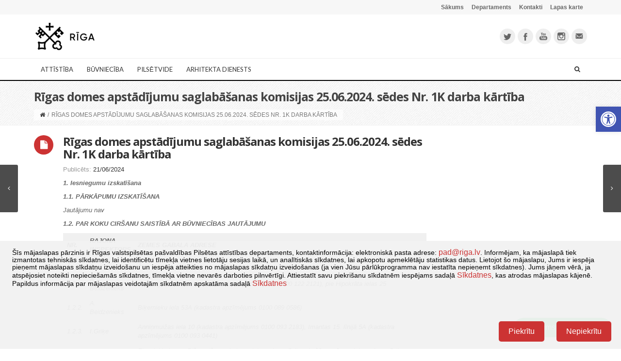

--- FILE ---
content_type: text/html; charset=UTF-8
request_url: https://www.rdpad.lv/rigas-domes-apstadijumu-saglabasanas-komisijas-25-06-2024-sedes-nr-1k-darba-kartiba/
body_size: 30312
content:
<!DOCTYPE html>
<!--[if IE 7]>
<html class="ie ie7" lang="lv-LV" prefix="og: http://ogp.me/ns#">
<![endif]-->
<!--[if IE 8]>
<html class="ie ie8" lang="lv-LV" prefix="og: http://ogp.me/ns#">
<![endif]-->
<!--[if !(IE 7) | !(IE 8)  ]><!-->
<html lang="lv-LV" prefix="og: http://ogp.me/ns#">
<!--<![endif]-->
<head>
	<meta charset="UTF-8">
    	        <meta name="viewport" content="width=device-width, initial-scale=1.0">
        <!--	<title>--><!--</title>-->
    <title>RDPAD &raquo; Rīgas domes apstādījumu saglabāšanas komisijas 25.06.2024. sēdes Nr. 1K darba kārtība | </title>

    <link rel="shortcut icon" href="https://www.rdpad.lv/wp-content/uploads/2014/09/favicon322.png" />
	<link rel="profile" href="https://gmpg.org/xfn/11">
	<link rel="pingback" href="https://www.rdpad.lv/xmlrpc.php">
	
    
    <!-- IE10 viewport hack for Surface/desktop Windows 8 bug -->
    <script src="https://www.rdpad.lv/wp-content/themes/mx/js/ie10-viewport-bug-workaround.js"></script>
    
    <!-- HTML5 shim and Respond.js IE8 support of HTML5 elements and media queries -->
    <!--[if lt IE 9]>
      <script src="https://www.rdpad.lv/wp-content/themes/mx/js/html5shiv.js"></script>
      <script src="https://www.rdpad.lv/wp-content/themes/mx/js/respond.min.js"></script>
    <![endif]-->
	<title>Rīgas domes apstādījumu saglabāšanas komisijas 25.06.2024. sēdes Nr. 1K darba kārtība &#8211; RDPAD</title>
<link href="https://fonts.googleapis.com/css?family=Lato:100,100i,200,200i,300,300i,400,400i,500,500i,600,600i,700,700i,800,800i,900,900i%7COpen+Sans:100,100i,200,200i,300,300i,400,400i,500,500i,600,600i,700,700i,800,800i,900,900i%7CIndie+Flower:100,100i,200,200i,300,300i,400,400i,500,500i,600,600i,700,700i,800,800i,900,900i%7COswald:100,100i,200,200i,300,300i,400,400i,500,500i,600,600i,700,700i,800,800i,900,900i" rel="stylesheet"><meta name='robots' content='max-image-preview:large' />
<link rel="alternate" type="application/rss+xml" title="RDPAD&raquo; Plūsma" href="https://www.rdpad.lv/feed/" />
<link rel="alternate" type="application/rss+xml" title="Komentāru plūsma" href="https://www.rdpad.lv/comments/feed/" />
<link rel="alternate" type="text/calendar" title="RDPAD &raquo; iCal Feed" href="https://www.rdpad.lv/notikumi/?ical=1" />
<link rel="alternate" title="oEmbed (JSON)" type="application/json+oembed" href="https://www.rdpad.lv/wp-json/oembed/1.0/embed?url=https%3A%2F%2Fwww.rdpad.lv%2Frigas-domes-apstadijumu-saglabasanas-komisijas-25-06-2024-sedes-nr-1k-darba-kartiba%2F&#038;lang=lv" />
<link rel="alternate" title="oEmbed (XML)" type="text/xml+oembed" href="https://www.rdpad.lv/wp-json/oembed/1.0/embed?url=https%3A%2F%2Fwww.rdpad.lv%2Frigas-domes-apstadijumu-saglabasanas-komisijas-25-06-2024-sedes-nr-1k-darba-kartiba%2F&#038;format=xml&#038;lang=lv" />
		<!-- This site uses the Google Analytics by MonsterInsights plugin v9.10.1 - Using Analytics tracking - https://www.monsterinsights.com/ -->
							<script data-wpca-marked="1" data-wpca-marked-auto="1" data-wpca-marked-data='{"id":0,"cc":"analytical","txt":"","type":"googletagmanager","context":"head","blocked":1,"placeholder":false,"src":"\/\/www.googletagmanager.com\/gtag\/js?id=G-LMH4166225"}'  src="https://www.rdpad.lv/wp-content/plugins/wp-cookie-allow/assets/js/blocked.js"  data-cfasync="false" data-wpfc-render="false" type="text/template" async></script><!--[wpca_mrkd]-->
			<script data-cfasync="false" data-wpfc-render="false" type="text/javascript">
				var mi_version = '9.10.1';
				var mi_track_user = true;
				var mi_no_track_reason = '';
								var MonsterInsightsDefaultLocations = {"page_location":"https:\/\/www.rdpad.lv\/rigas-domes-apstadijumu-saglabasanas-komisijas-25-06-2024-sedes-nr-1k-darba-kartiba\/"};
								if ( typeof MonsterInsightsPrivacyGuardFilter === 'function' ) {
					var MonsterInsightsLocations = (typeof MonsterInsightsExcludeQuery === 'object') ? MonsterInsightsPrivacyGuardFilter( MonsterInsightsExcludeQuery ) : MonsterInsightsPrivacyGuardFilter( MonsterInsightsDefaultLocations );
				} else {
					var MonsterInsightsLocations = (typeof MonsterInsightsExcludeQuery === 'object') ? MonsterInsightsExcludeQuery : MonsterInsightsDefaultLocations;
				}

								var disableStrs = [
										'ga-disable-G-LMH4166225',
									];

				/* Function to detect opted out users */
				function __gtagTrackerIsOptedOut() {
					for (var index = 0; index < disableStrs.length; index++) {
						if (document.cookie.indexOf(disableStrs[index] + '=true') > -1) {
							return true;
						}
					}

					return false;
				}

				/* Disable tracking if the opt-out cookie exists. */
				if (__gtagTrackerIsOptedOut()) {
					for (var index = 0; index < disableStrs.length; index++) {
						window[disableStrs[index]] = true;
					}
				}

				/* Opt-out function */
				function __gtagTrackerOptout() {
					for (var index = 0; index < disableStrs.length; index++) {
						document.cookie = disableStrs[index] + '=true; expires=Thu, 31 Dec 2099 23:59:59 UTC; path=/';
						window[disableStrs[index]] = true;
					}
				}

				if ('undefined' === typeof gaOptout) {
					function gaOptout() {
						__gtagTrackerOptout();
					}
				}
								window.dataLayer = window.dataLayer || [];

				window.MonsterInsightsDualTracker = {
					helpers: {},
					trackers: {},
				};
				if (mi_track_user) {
					function __gtagDataLayer() {
						dataLayer.push(arguments);
					}

					function __gtagTracker(type, name, parameters) {
						if (!parameters) {
							parameters = {};
						}

						if (parameters.send_to) {
							__gtagDataLayer.apply(null, arguments);
							return;
						}

						if (type === 'event') {
														parameters.send_to = monsterinsights_frontend.v4_id;
							var hookName = name;
							if (typeof parameters['event_category'] !== 'undefined') {
								hookName = parameters['event_category'] + ':' + name;
							}

							if (typeof MonsterInsightsDualTracker.trackers[hookName] !== 'undefined') {
								MonsterInsightsDualTracker.trackers[hookName](parameters);
							} else {
								__gtagDataLayer('event', name, parameters);
							}
							
						} else {
							__gtagDataLayer.apply(null, arguments);
						}
					}

					__gtagTracker('js', new Date());
					__gtagTracker('set', {
						'developer_id.dZGIzZG': true,
											});
					if ( MonsterInsightsLocations.page_location ) {
						__gtagTracker('set', MonsterInsightsLocations);
					}
										__gtagTracker('config', 'G-LMH4166225', {"forceSSL":"true"} );
										window.gtag = __gtagTracker;										(function () {
						/* https://developers.google.com/analytics/devguides/collection/analyticsjs/ */
						/* ga and __gaTracker compatibility shim. */
						var noopfn = function () {
							return null;
						};
						var newtracker = function () {
							return new Tracker();
						};
						var Tracker = function () {
							return null;
						};
						var p = Tracker.prototype;
						p.get = noopfn;
						p.set = noopfn;
						p.send = function () {
							var args = Array.prototype.slice.call(arguments);
							args.unshift('send');
							__gaTracker.apply(null, args);
						};
						var __gaTracker = function () {
							var len = arguments.length;
							if (len === 0) {
								return;
							}
							var f = arguments[len - 1];
							if (typeof f !== 'object' || f === null || typeof f.hitCallback !== 'function') {
								if ('send' === arguments[0]) {
									var hitConverted, hitObject = false, action;
									if ('event' === arguments[1]) {
										if ('undefined' !== typeof arguments[3]) {
											hitObject = {
												'eventAction': arguments[3],
												'eventCategory': arguments[2],
												'eventLabel': arguments[4],
												'value': arguments[5] ? arguments[5] : 1,
											}
										}
									}
									if ('pageview' === arguments[1]) {
										if ('undefined' !== typeof arguments[2]) {
											hitObject = {
												'eventAction': 'page_view',
												'page_path': arguments[2],
											}
										}
									}
									if (typeof arguments[2] === 'object') {
										hitObject = arguments[2];
									}
									if (typeof arguments[5] === 'object') {
										Object.assign(hitObject, arguments[5]);
									}
									if ('undefined' !== typeof arguments[1].hitType) {
										hitObject = arguments[1];
										if ('pageview' === hitObject.hitType) {
											hitObject.eventAction = 'page_view';
										}
									}
									if (hitObject) {
										action = 'timing' === arguments[1].hitType ? 'timing_complete' : hitObject.eventAction;
										hitConverted = mapArgs(hitObject);
										__gtagTracker('event', action, hitConverted);
									}
								}
								return;
							}

							function mapArgs(args) {
								var arg, hit = {};
								var gaMap = {
									'eventCategory': 'event_category',
									'eventAction': 'event_action',
									'eventLabel': 'event_label',
									'eventValue': 'event_value',
									'nonInteraction': 'non_interaction',
									'timingCategory': 'event_category',
									'timingVar': 'name',
									'timingValue': 'value',
									'timingLabel': 'event_label',
									'page': 'page_path',
									'location': 'page_location',
									'title': 'page_title',
									'referrer' : 'page_referrer',
								};
								for (arg in args) {
																		if (!(!args.hasOwnProperty(arg) || !gaMap.hasOwnProperty(arg))) {
										hit[gaMap[arg]] = args[arg];
									} else {
										hit[arg] = args[arg];
									}
								}
								return hit;
							}

							try {
								f.hitCallback();
							} catch (ex) {
							}
						};
						__gaTracker.create = newtracker;
						__gaTracker.getByName = newtracker;
						__gaTracker.getAll = function () {
							return [];
						};
						__gaTracker.remove = noopfn;
						__gaTracker.loaded = true;
						window['__gaTracker'] = __gaTracker;
					})();
									} else {
										console.log("");
					(function () {
						function __gtagTracker() {
							return null;
						}

						window['__gtagTracker'] = __gtagTracker;
						window['gtag'] = __gtagTracker;
					})();
									}
			</script>
							<!-- / Google Analytics by MonsterInsights -->
		<style id='wp-img-auto-sizes-contain-inline-css' type='text/css'>
img:is([sizes=auto i],[sizes^="auto," i]){contain-intrinsic-size:3000px 1500px}
/*# sourceURL=wp-img-auto-sizes-contain-inline-css */
</style>
<link rel='stylesheet' id='tribe-events-pro-mini-calendar-block-styles-css' href='https://www.rdpad.lv/wp-content/plugins/events-calendar-pro/build/css/tribe-events-pro-mini-calendar-block.css?ver=7.7.11' type='text/css' media='all' />
<link rel='stylesheet' id='layerslider-css' href='https://www.rdpad.lv/wp-content/plugins/LayerSlider/assets/static/layerslider/css/layerslider.css?ver=8.1.2' type='text/css' media='all' />
<style id='wp-emoji-styles-inline-css' type='text/css'>

	img.wp-smiley, img.emoji {
		display: inline !important;
		border: none !important;
		box-shadow: none !important;
		height: 1em !important;
		width: 1em !important;
		margin: 0 0.07em !important;
		vertical-align: -0.1em !important;
		background: none !important;
		padding: 0 !important;
	}
/*# sourceURL=wp-emoji-styles-inline-css */
</style>
<link rel='stylesheet' id='wp-block-library-css' href='https://www.rdpad.lv/wp-includes/css/dist/block-library/style.min.css?ver=6.9' type='text/css' media='all' />
<style id='wp-block-image-inline-css' type='text/css'>
.wp-block-image>a,.wp-block-image>figure>a{display:inline-block}.wp-block-image img{box-sizing:border-box;height:auto;max-width:100%;vertical-align:bottom}@media not (prefers-reduced-motion){.wp-block-image img.hide{visibility:hidden}.wp-block-image img.show{animation:show-content-image .4s}}.wp-block-image[style*=border-radius] img,.wp-block-image[style*=border-radius]>a{border-radius:inherit}.wp-block-image.has-custom-border img{box-sizing:border-box}.wp-block-image.aligncenter{text-align:center}.wp-block-image.alignfull>a,.wp-block-image.alignwide>a{width:100%}.wp-block-image.alignfull img,.wp-block-image.alignwide img{height:auto;width:100%}.wp-block-image .aligncenter,.wp-block-image .alignleft,.wp-block-image .alignright,.wp-block-image.aligncenter,.wp-block-image.alignleft,.wp-block-image.alignright{display:table}.wp-block-image .aligncenter>figcaption,.wp-block-image .alignleft>figcaption,.wp-block-image .alignright>figcaption,.wp-block-image.aligncenter>figcaption,.wp-block-image.alignleft>figcaption,.wp-block-image.alignright>figcaption{caption-side:bottom;display:table-caption}.wp-block-image .alignleft{float:left;margin:.5em 1em .5em 0}.wp-block-image .alignright{float:right;margin:.5em 0 .5em 1em}.wp-block-image .aligncenter{margin-left:auto;margin-right:auto}.wp-block-image :where(figcaption){margin-bottom:1em;margin-top:.5em}.wp-block-image.is-style-circle-mask img{border-radius:9999px}@supports ((-webkit-mask-image:none) or (mask-image:none)) or (-webkit-mask-image:none){.wp-block-image.is-style-circle-mask img{border-radius:0;-webkit-mask-image:url('data:image/svg+xml;utf8,<svg viewBox="0 0 100 100" xmlns="http://www.w3.org/2000/svg"><circle cx="50" cy="50" r="50"/></svg>');mask-image:url('data:image/svg+xml;utf8,<svg viewBox="0 0 100 100" xmlns="http://www.w3.org/2000/svg"><circle cx="50" cy="50" r="50"/></svg>');mask-mode:alpha;-webkit-mask-position:center;mask-position:center;-webkit-mask-repeat:no-repeat;mask-repeat:no-repeat;-webkit-mask-size:contain;mask-size:contain}}:root :where(.wp-block-image.is-style-rounded img,.wp-block-image .is-style-rounded img){border-radius:9999px}.wp-block-image figure{margin:0}.wp-lightbox-container{display:flex;flex-direction:column;position:relative}.wp-lightbox-container img{cursor:zoom-in}.wp-lightbox-container img:hover+button{opacity:1}.wp-lightbox-container button{align-items:center;backdrop-filter:blur(16px) saturate(180%);background-color:#5a5a5a40;border:none;border-radius:4px;cursor:zoom-in;display:flex;height:20px;justify-content:center;opacity:0;padding:0;position:absolute;right:16px;text-align:center;top:16px;width:20px;z-index:100}@media not (prefers-reduced-motion){.wp-lightbox-container button{transition:opacity .2s ease}}.wp-lightbox-container button:focus-visible{outline:3px auto #5a5a5a40;outline:3px auto -webkit-focus-ring-color;outline-offset:3px}.wp-lightbox-container button:hover{cursor:pointer;opacity:1}.wp-lightbox-container button:focus{opacity:1}.wp-lightbox-container button:focus,.wp-lightbox-container button:hover,.wp-lightbox-container button:not(:hover):not(:active):not(.has-background){background-color:#5a5a5a40;border:none}.wp-lightbox-overlay{box-sizing:border-box;cursor:zoom-out;height:100vh;left:0;overflow:hidden;position:fixed;top:0;visibility:hidden;width:100%;z-index:100000}.wp-lightbox-overlay .close-button{align-items:center;cursor:pointer;display:flex;justify-content:center;min-height:40px;min-width:40px;padding:0;position:absolute;right:calc(env(safe-area-inset-right) + 16px);top:calc(env(safe-area-inset-top) + 16px);z-index:5000000}.wp-lightbox-overlay .close-button:focus,.wp-lightbox-overlay .close-button:hover,.wp-lightbox-overlay .close-button:not(:hover):not(:active):not(.has-background){background:none;border:none}.wp-lightbox-overlay .lightbox-image-container{height:var(--wp--lightbox-container-height);left:50%;overflow:hidden;position:absolute;top:50%;transform:translate(-50%,-50%);transform-origin:top left;width:var(--wp--lightbox-container-width);z-index:9999999999}.wp-lightbox-overlay .wp-block-image{align-items:center;box-sizing:border-box;display:flex;height:100%;justify-content:center;margin:0;position:relative;transform-origin:0 0;width:100%;z-index:3000000}.wp-lightbox-overlay .wp-block-image img{height:var(--wp--lightbox-image-height);min-height:var(--wp--lightbox-image-height);min-width:var(--wp--lightbox-image-width);width:var(--wp--lightbox-image-width)}.wp-lightbox-overlay .wp-block-image figcaption{display:none}.wp-lightbox-overlay button{background:none;border:none}.wp-lightbox-overlay .scrim{background-color:#fff;height:100%;opacity:.9;position:absolute;width:100%;z-index:2000000}.wp-lightbox-overlay.active{visibility:visible}@media not (prefers-reduced-motion){.wp-lightbox-overlay.active{animation:turn-on-visibility .25s both}.wp-lightbox-overlay.active img{animation:turn-on-visibility .35s both}.wp-lightbox-overlay.show-closing-animation:not(.active){animation:turn-off-visibility .35s both}.wp-lightbox-overlay.show-closing-animation:not(.active) img{animation:turn-off-visibility .25s both}.wp-lightbox-overlay.zoom.active{animation:none;opacity:1;visibility:visible}.wp-lightbox-overlay.zoom.active .lightbox-image-container{animation:lightbox-zoom-in .4s}.wp-lightbox-overlay.zoom.active .lightbox-image-container img{animation:none}.wp-lightbox-overlay.zoom.active .scrim{animation:turn-on-visibility .4s forwards}.wp-lightbox-overlay.zoom.show-closing-animation:not(.active){animation:none}.wp-lightbox-overlay.zoom.show-closing-animation:not(.active) .lightbox-image-container{animation:lightbox-zoom-out .4s}.wp-lightbox-overlay.zoom.show-closing-animation:not(.active) .lightbox-image-container img{animation:none}.wp-lightbox-overlay.zoom.show-closing-animation:not(.active) .scrim{animation:turn-off-visibility .4s forwards}}@keyframes show-content-image{0%{visibility:hidden}99%{visibility:hidden}to{visibility:visible}}@keyframes turn-on-visibility{0%{opacity:0}to{opacity:1}}@keyframes turn-off-visibility{0%{opacity:1;visibility:visible}99%{opacity:0;visibility:visible}to{opacity:0;visibility:hidden}}@keyframes lightbox-zoom-in{0%{transform:translate(calc((-100vw + var(--wp--lightbox-scrollbar-width))/2 + var(--wp--lightbox-initial-left-position)),calc(-50vh + var(--wp--lightbox-initial-top-position))) scale(var(--wp--lightbox-scale))}to{transform:translate(-50%,-50%) scale(1)}}@keyframes lightbox-zoom-out{0%{transform:translate(-50%,-50%) scale(1);visibility:visible}99%{visibility:visible}to{transform:translate(calc((-100vw + var(--wp--lightbox-scrollbar-width))/2 + var(--wp--lightbox-initial-left-position)),calc(-50vh + var(--wp--lightbox-initial-top-position))) scale(var(--wp--lightbox-scale));visibility:hidden}}
/*# sourceURL=https://www.rdpad.lv/wp-includes/blocks/image/style.min.css */
</style>
<style id='wp-block-paragraph-inline-css' type='text/css'>
.is-small-text{font-size:.875em}.is-regular-text{font-size:1em}.is-large-text{font-size:2.25em}.is-larger-text{font-size:3em}.has-drop-cap:not(:focus):first-letter{float:left;font-size:8.4em;font-style:normal;font-weight:100;line-height:.68;margin:.05em .1em 0 0;text-transform:uppercase}body.rtl .has-drop-cap:not(:focus):first-letter{float:none;margin-left:.1em}p.has-drop-cap.has-background{overflow:hidden}:root :where(p.has-background){padding:1.25em 2.375em}:where(p.has-text-color:not(.has-link-color)) a{color:inherit}p.has-text-align-left[style*="writing-mode:vertical-lr"],p.has-text-align-right[style*="writing-mode:vertical-rl"]{rotate:180deg}
/*# sourceURL=https://www.rdpad.lv/wp-includes/blocks/paragraph/style.min.css */
</style>
<style id='wp-block-table-inline-css' type='text/css'>
.wp-block-table{overflow-x:auto}.wp-block-table table{border-collapse:collapse;width:100%}.wp-block-table thead{border-bottom:3px solid}.wp-block-table tfoot{border-top:3px solid}.wp-block-table td,.wp-block-table th{border:1px solid;padding:.5em}.wp-block-table .has-fixed-layout{table-layout:fixed;width:100%}.wp-block-table .has-fixed-layout td,.wp-block-table .has-fixed-layout th{word-break:break-word}.wp-block-table.aligncenter,.wp-block-table.alignleft,.wp-block-table.alignright{display:table;width:auto}.wp-block-table.aligncenter td,.wp-block-table.aligncenter th,.wp-block-table.alignleft td,.wp-block-table.alignleft th,.wp-block-table.alignright td,.wp-block-table.alignright th{word-break:break-word}.wp-block-table .has-subtle-light-gray-background-color{background-color:#f3f4f5}.wp-block-table .has-subtle-pale-green-background-color{background-color:#e9fbe5}.wp-block-table .has-subtle-pale-blue-background-color{background-color:#e7f5fe}.wp-block-table .has-subtle-pale-pink-background-color{background-color:#fcf0ef}.wp-block-table.is-style-stripes{background-color:initial;border-collapse:inherit;border-spacing:0}.wp-block-table.is-style-stripes tbody tr:nth-child(odd){background-color:#f0f0f0}.wp-block-table.is-style-stripes.has-subtle-light-gray-background-color tbody tr:nth-child(odd){background-color:#f3f4f5}.wp-block-table.is-style-stripes.has-subtle-pale-green-background-color tbody tr:nth-child(odd){background-color:#e9fbe5}.wp-block-table.is-style-stripes.has-subtle-pale-blue-background-color tbody tr:nth-child(odd){background-color:#e7f5fe}.wp-block-table.is-style-stripes.has-subtle-pale-pink-background-color tbody tr:nth-child(odd){background-color:#fcf0ef}.wp-block-table.is-style-stripes td,.wp-block-table.is-style-stripes th{border-color:#0000}.wp-block-table.is-style-stripes{border-bottom:1px solid #f0f0f0}.wp-block-table .has-border-color td,.wp-block-table .has-border-color th,.wp-block-table .has-border-color tr,.wp-block-table .has-border-color>*{border-color:inherit}.wp-block-table table[style*=border-top-color] tr:first-child,.wp-block-table table[style*=border-top-color] tr:first-child td,.wp-block-table table[style*=border-top-color] tr:first-child th,.wp-block-table table[style*=border-top-color]>*,.wp-block-table table[style*=border-top-color]>* td,.wp-block-table table[style*=border-top-color]>* th{border-top-color:inherit}.wp-block-table table[style*=border-top-color] tr:not(:first-child){border-top-color:initial}.wp-block-table table[style*=border-right-color] td:last-child,.wp-block-table table[style*=border-right-color] th,.wp-block-table table[style*=border-right-color] tr,.wp-block-table table[style*=border-right-color]>*{border-right-color:inherit}.wp-block-table table[style*=border-bottom-color] tr:last-child,.wp-block-table table[style*=border-bottom-color] tr:last-child td,.wp-block-table table[style*=border-bottom-color] tr:last-child th,.wp-block-table table[style*=border-bottom-color]>*,.wp-block-table table[style*=border-bottom-color]>* td,.wp-block-table table[style*=border-bottom-color]>* th{border-bottom-color:inherit}.wp-block-table table[style*=border-bottom-color] tr:not(:last-child){border-bottom-color:initial}.wp-block-table table[style*=border-left-color] td:first-child,.wp-block-table table[style*=border-left-color] th,.wp-block-table table[style*=border-left-color] tr,.wp-block-table table[style*=border-left-color]>*{border-left-color:inherit}.wp-block-table table[style*=border-style] td,.wp-block-table table[style*=border-style] th,.wp-block-table table[style*=border-style] tr,.wp-block-table table[style*=border-style]>*{border-style:inherit}.wp-block-table table[style*=border-width] td,.wp-block-table table[style*=border-width] th,.wp-block-table table[style*=border-width] tr,.wp-block-table table[style*=border-width]>*{border-style:inherit;border-width:inherit}
/*# sourceURL=https://www.rdpad.lv/wp-includes/blocks/table/style.min.css */
</style>
<style id='global-styles-inline-css' type='text/css'>
:root{--wp--preset--aspect-ratio--square: 1;--wp--preset--aspect-ratio--4-3: 4/3;--wp--preset--aspect-ratio--3-4: 3/4;--wp--preset--aspect-ratio--3-2: 3/2;--wp--preset--aspect-ratio--2-3: 2/3;--wp--preset--aspect-ratio--16-9: 16/9;--wp--preset--aspect-ratio--9-16: 9/16;--wp--preset--color--black: #000000;--wp--preset--color--cyan-bluish-gray: #abb8c3;--wp--preset--color--white: #ffffff;--wp--preset--color--pale-pink: #f78da7;--wp--preset--color--vivid-red: #cf2e2e;--wp--preset--color--luminous-vivid-orange: #ff6900;--wp--preset--color--luminous-vivid-amber: #fcb900;--wp--preset--color--light-green-cyan: #7bdcb5;--wp--preset--color--vivid-green-cyan: #00d084;--wp--preset--color--pale-cyan-blue: #8ed1fc;--wp--preset--color--vivid-cyan-blue: #0693e3;--wp--preset--color--vivid-purple: #9b51e0;--wp--preset--gradient--vivid-cyan-blue-to-vivid-purple: linear-gradient(135deg,rgb(6,147,227) 0%,rgb(155,81,224) 100%);--wp--preset--gradient--light-green-cyan-to-vivid-green-cyan: linear-gradient(135deg,rgb(122,220,180) 0%,rgb(0,208,130) 100%);--wp--preset--gradient--luminous-vivid-amber-to-luminous-vivid-orange: linear-gradient(135deg,rgb(252,185,0) 0%,rgb(255,105,0) 100%);--wp--preset--gradient--luminous-vivid-orange-to-vivid-red: linear-gradient(135deg,rgb(255,105,0) 0%,rgb(207,46,46) 100%);--wp--preset--gradient--very-light-gray-to-cyan-bluish-gray: linear-gradient(135deg,rgb(238,238,238) 0%,rgb(169,184,195) 100%);--wp--preset--gradient--cool-to-warm-spectrum: linear-gradient(135deg,rgb(74,234,220) 0%,rgb(151,120,209) 20%,rgb(207,42,186) 40%,rgb(238,44,130) 60%,rgb(251,105,98) 80%,rgb(254,248,76) 100%);--wp--preset--gradient--blush-light-purple: linear-gradient(135deg,rgb(255,206,236) 0%,rgb(152,150,240) 100%);--wp--preset--gradient--blush-bordeaux: linear-gradient(135deg,rgb(254,205,165) 0%,rgb(254,45,45) 50%,rgb(107,0,62) 100%);--wp--preset--gradient--luminous-dusk: linear-gradient(135deg,rgb(255,203,112) 0%,rgb(199,81,192) 50%,rgb(65,88,208) 100%);--wp--preset--gradient--pale-ocean: linear-gradient(135deg,rgb(255,245,203) 0%,rgb(182,227,212) 50%,rgb(51,167,181) 100%);--wp--preset--gradient--electric-grass: linear-gradient(135deg,rgb(202,248,128) 0%,rgb(113,206,126) 100%);--wp--preset--gradient--midnight: linear-gradient(135deg,rgb(2,3,129) 0%,rgb(40,116,252) 100%);--wp--preset--font-size--small: 13px;--wp--preset--font-size--medium: 20px;--wp--preset--font-size--large: 36px;--wp--preset--font-size--x-large: 42px;--wp--preset--spacing--20: 0.44rem;--wp--preset--spacing--30: 0.67rem;--wp--preset--spacing--40: 1rem;--wp--preset--spacing--50: 1.5rem;--wp--preset--spacing--60: 2.25rem;--wp--preset--spacing--70: 3.38rem;--wp--preset--spacing--80: 5.06rem;--wp--preset--shadow--natural: 6px 6px 9px rgba(0, 0, 0, 0.2);--wp--preset--shadow--deep: 12px 12px 50px rgba(0, 0, 0, 0.4);--wp--preset--shadow--sharp: 6px 6px 0px rgba(0, 0, 0, 0.2);--wp--preset--shadow--outlined: 6px 6px 0px -3px rgb(255, 255, 255), 6px 6px rgb(0, 0, 0);--wp--preset--shadow--crisp: 6px 6px 0px rgb(0, 0, 0);}:where(.is-layout-flex){gap: 0.5em;}:where(.is-layout-grid){gap: 0.5em;}body .is-layout-flex{display: flex;}.is-layout-flex{flex-wrap: wrap;align-items: center;}.is-layout-flex > :is(*, div){margin: 0;}body .is-layout-grid{display: grid;}.is-layout-grid > :is(*, div){margin: 0;}:where(.wp-block-columns.is-layout-flex){gap: 2em;}:where(.wp-block-columns.is-layout-grid){gap: 2em;}:where(.wp-block-post-template.is-layout-flex){gap: 1.25em;}:where(.wp-block-post-template.is-layout-grid){gap: 1.25em;}.has-black-color{color: var(--wp--preset--color--black) !important;}.has-cyan-bluish-gray-color{color: var(--wp--preset--color--cyan-bluish-gray) !important;}.has-white-color{color: var(--wp--preset--color--white) !important;}.has-pale-pink-color{color: var(--wp--preset--color--pale-pink) !important;}.has-vivid-red-color{color: var(--wp--preset--color--vivid-red) !important;}.has-luminous-vivid-orange-color{color: var(--wp--preset--color--luminous-vivid-orange) !important;}.has-luminous-vivid-amber-color{color: var(--wp--preset--color--luminous-vivid-amber) !important;}.has-light-green-cyan-color{color: var(--wp--preset--color--light-green-cyan) !important;}.has-vivid-green-cyan-color{color: var(--wp--preset--color--vivid-green-cyan) !important;}.has-pale-cyan-blue-color{color: var(--wp--preset--color--pale-cyan-blue) !important;}.has-vivid-cyan-blue-color{color: var(--wp--preset--color--vivid-cyan-blue) !important;}.has-vivid-purple-color{color: var(--wp--preset--color--vivid-purple) !important;}.has-black-background-color{background-color: var(--wp--preset--color--black) !important;}.has-cyan-bluish-gray-background-color{background-color: var(--wp--preset--color--cyan-bluish-gray) !important;}.has-white-background-color{background-color: var(--wp--preset--color--white) !important;}.has-pale-pink-background-color{background-color: var(--wp--preset--color--pale-pink) !important;}.has-vivid-red-background-color{background-color: var(--wp--preset--color--vivid-red) !important;}.has-luminous-vivid-orange-background-color{background-color: var(--wp--preset--color--luminous-vivid-orange) !important;}.has-luminous-vivid-amber-background-color{background-color: var(--wp--preset--color--luminous-vivid-amber) !important;}.has-light-green-cyan-background-color{background-color: var(--wp--preset--color--light-green-cyan) !important;}.has-vivid-green-cyan-background-color{background-color: var(--wp--preset--color--vivid-green-cyan) !important;}.has-pale-cyan-blue-background-color{background-color: var(--wp--preset--color--pale-cyan-blue) !important;}.has-vivid-cyan-blue-background-color{background-color: var(--wp--preset--color--vivid-cyan-blue) !important;}.has-vivid-purple-background-color{background-color: var(--wp--preset--color--vivid-purple) !important;}.has-black-border-color{border-color: var(--wp--preset--color--black) !important;}.has-cyan-bluish-gray-border-color{border-color: var(--wp--preset--color--cyan-bluish-gray) !important;}.has-white-border-color{border-color: var(--wp--preset--color--white) !important;}.has-pale-pink-border-color{border-color: var(--wp--preset--color--pale-pink) !important;}.has-vivid-red-border-color{border-color: var(--wp--preset--color--vivid-red) !important;}.has-luminous-vivid-orange-border-color{border-color: var(--wp--preset--color--luminous-vivid-orange) !important;}.has-luminous-vivid-amber-border-color{border-color: var(--wp--preset--color--luminous-vivid-amber) !important;}.has-light-green-cyan-border-color{border-color: var(--wp--preset--color--light-green-cyan) !important;}.has-vivid-green-cyan-border-color{border-color: var(--wp--preset--color--vivid-green-cyan) !important;}.has-pale-cyan-blue-border-color{border-color: var(--wp--preset--color--pale-cyan-blue) !important;}.has-vivid-cyan-blue-border-color{border-color: var(--wp--preset--color--vivid-cyan-blue) !important;}.has-vivid-purple-border-color{border-color: var(--wp--preset--color--vivid-purple) !important;}.has-vivid-cyan-blue-to-vivid-purple-gradient-background{background: var(--wp--preset--gradient--vivid-cyan-blue-to-vivid-purple) !important;}.has-light-green-cyan-to-vivid-green-cyan-gradient-background{background: var(--wp--preset--gradient--light-green-cyan-to-vivid-green-cyan) !important;}.has-luminous-vivid-amber-to-luminous-vivid-orange-gradient-background{background: var(--wp--preset--gradient--luminous-vivid-amber-to-luminous-vivid-orange) !important;}.has-luminous-vivid-orange-to-vivid-red-gradient-background{background: var(--wp--preset--gradient--luminous-vivid-orange-to-vivid-red) !important;}.has-very-light-gray-to-cyan-bluish-gray-gradient-background{background: var(--wp--preset--gradient--very-light-gray-to-cyan-bluish-gray) !important;}.has-cool-to-warm-spectrum-gradient-background{background: var(--wp--preset--gradient--cool-to-warm-spectrum) !important;}.has-blush-light-purple-gradient-background{background: var(--wp--preset--gradient--blush-light-purple) !important;}.has-blush-bordeaux-gradient-background{background: var(--wp--preset--gradient--blush-bordeaux) !important;}.has-luminous-dusk-gradient-background{background: var(--wp--preset--gradient--luminous-dusk) !important;}.has-pale-ocean-gradient-background{background: var(--wp--preset--gradient--pale-ocean) !important;}.has-electric-grass-gradient-background{background: var(--wp--preset--gradient--electric-grass) !important;}.has-midnight-gradient-background{background: var(--wp--preset--gradient--midnight) !important;}.has-small-font-size{font-size: var(--wp--preset--font-size--small) !important;}.has-medium-font-size{font-size: var(--wp--preset--font-size--medium) !important;}.has-large-font-size{font-size: var(--wp--preset--font-size--large) !important;}.has-x-large-font-size{font-size: var(--wp--preset--font-size--x-large) !important;}
/*# sourceURL=global-styles-inline-css */
</style>

<style id='classic-theme-styles-inline-css' type='text/css'>
/*! This file is auto-generated */
.wp-block-button__link{color:#fff;background-color:#32373c;border-radius:9999px;box-shadow:none;text-decoration:none;padding:calc(.667em + 2px) calc(1.333em + 2px);font-size:1.125em}.wp-block-file__button{background:#32373c;color:#fff;text-decoration:none}
/*# sourceURL=/wp-includes/css/classic-themes.min.css */
</style>
<link rel='stylesheet' id='mc4wp-form-themes-css' href='https://www.rdpad.lv/wp-content/plugins/mailchimp-for-wp/assets/css/form-themes.css?ver=4.10.9' type='text/css' media='all' />
<link rel='stylesheet' id='pojo-a11y-css' href='https://www.rdpad.lv/wp-content/plugins/pojo-accessibility/modules/legacy/assets/css/style.min.css?ver=1.0.0' type='text/css' media='all' />
<link rel='stylesheet' id='bootstrap-css' href='https://www.rdpad.lv/wp-content/themes/mx/bootstrap/css/bootstrap.min.css?ver=4.14.4' type='text/css' media='all' />
<link rel='stylesheet' id='fontawesome-css' href='https://www.rdpad.lv/wp-content/themes/mx/fontawesome/css/font-awesome.min.css?ver=4.14.4' type='text/css' media='all' />
<link rel='stylesheet' id='flexslider_style-css' href='https://www.rdpad.lv/wp-content/themes/mx/js/flexslider/flexslider.css?ver=4.14.4' type='text/css' media='all' />
<link rel='stylesheet' id='fancyBox_style-css' href='https://www.rdpad.lv/wp-content/themes/mx/js/fancyBox/jquery.fancybox.css?ver=4.14.4' type='text/css' media='all' />
<link rel='stylesheet' id='fancyBox_helper_style-css' href='https://www.rdpad.lv/wp-content/themes/mx/js/fancyBox/helpers/jquery.fancybox-thumbs.css?ver=4.14.4' type='text/css' media='all' />
<link rel='stylesheet' id='animate-css' href='https://www.rdpad.lv/wp-content/themes/mx/css/animate.min.css?ver=4.14.4' type='text/css' media='all' />
<link rel='stylesheet' id='mx_skin-css' href='https://www.rdpad.lv/wp-content/themes/mx/css/light.css?ver=4.14.4' type='text/css' media='all' />
<link rel='stylesheet' id='mx_style-css' href='https://www.rdpad.lv/wp-content/themes/mx-child/style.css?ver=4.14.4' type='text/css' media='all' />
<link rel='stylesheet' id='mx_responsive_style-css' href='https://www.rdpad.lv/wp-content/themes/mx/css/responsive.css?ver=4.14.4' type='text/css' media='all' />
<link rel='stylesheet' id='custom_style-css' href='https://www.rdpad.lv/wp-content/uploads/mx/mx-styles.css?ver=175' type='text/css' media='all' />
<link rel='stylesheet' id='custom-font-css' href='https://fonts.googleapis.com/css?family=Open+Sans%3A400%2C300%2C700%2C300italic%2C400italic%2C700italic%7CLato%3A400%2C300%2C700%2C300italic%2C400italic%2C700italic&#038;subset=latin%2Clatin-ext&#038;ver=6.9' type='text/css' media='all' />
<link rel='stylesheet' id='wpca-core-css' href='https://www.rdpad.lv/wp-content/plugins/wp-cookie-allow/modules/core/css/wpca-core.min.css?ver=3.2.12' type='text/css' media='all' />
<link rel='stylesheet' id='wpca-replacement-css' href='https://www.rdpad.lv/wp-content/plugins/wp-cookie-allow/modules/automate-replace/css/wpca-replacement.min.css?ver=3.2.12' type='text/css' media='all' />
<link rel='stylesheet' id='wpca-frontend-css' href='https://www.rdpad.lv/wp-content/plugins/wp-cookie-allow/modules/frontend/css/wpca-frontend.min.css?ver=3.2.12' type='text/css' media='all' />
<link rel='stylesheet' id='tablepress-default-css' href='https://www.rdpad.lv/wp-content/plugins/tablepress/css/build/default.css?ver=3.2.6' type='text/css' media='all' />
<style id='tablepress-default-inline-css' type='text/css'>
.tablepress-id-1 .column-1{width:500px}.tablepress-id-1 .column-2{width:180px}.tablepress-id-1 .column-3{width:100px}.tablepress-id-1 .column-4{width:100px}.tablepress-id-2 .column-1{width:500px}.tablepress-id-2 .column-2{width:100px}.tablepress-id-2 .column-3{width:100px}.tablepress-id-2 .column-4{width:100px}.tablepress-id-3 .column-1{width:8px}.tablepress-id-3 .column-2{width:8px}.tablepress-id-3 .column-3{width:495px}.tablepress-id-3 .column-4{width:120px}.tablepress-id-3 .column-5{width:120px}.tablepress-id-4 .column-1{width:50px}.tablepress-id-4 .column-2{width:360px}.tablepress-id-4 .column-3{width:100px}.tablepress-id-4 .column-4{width:100px}.tablepress-id-4 .column-5{width:90px}.tablepress-id-4 .column-6{width:100px}.tablepress-id-5 .column-1{width:50px}.tablepress-id-5 .column-2{width:360px}.tablepress-id-5 .column-3{width:100px}.tablepress-id-5 .column-4{width:100px}.tablepress-id-5 .column-5{width:80px}.tablepress-id-5 .column-6{width:110px}.tablepress-id-6 .column-1{width:65px}.tablepress-id-6 .column-2{width:360px}.tablepress-id-6 .column-3{width:95px}.tablepress-id-6 .column-4{width:95px}.tablepress-id-6 .column-5{width:90px}.tablepress-id-6 .column-6{width:110px}.tablepress-id-7 .column-1{width:40px}.tablepress-id-7 .column-2{width:600px}.tablepress-id-7 .column-3{width:160px}.tablepress-id-7 .column-4{width:80px}.tablepress-id-8 .column-1{width:40px}.tablepress-id-8 .column-2{width:600px}.tablepress-id-8 .column-3{width:160px}.tablepress-id-8 .column-4{width:80px}.tablepress-id-9 .column-1{width:280px}.tablepress-id-9 .column-2{width:100px}.tablepress-id-9 .column-3{width:100px}.tablepress-id-9 .column-4{width:100px}.tablepress-id-9 .column-5{width:100px}.tablepress-id-9 .column-6{width:100px}.tablepress-id-9 .column-7{width:100px}.tablepress-id-12 .column-1{width:200px}.tablepress-id-12 .column-2{width:425px}.tablepress-id-12 .column-3{width:425px}.tablepress-id-13 .column-1{width:450px}.tablepress-id-13 .column-2{width:200px}.tablepress-id-13 .column-3{width:200px}.tablepress-id-14 .column-1{width:450px}.tablepress-id-14 .column-2{width:200px}.tablepress-id-14 .column-3{width:200px}.tablepress-id-15 .column-1{width:260px}.tablepress-id-15 .column-2{width:140px}.tablepress-id-15 .column-3{width:80px}.tablepress-id-15 .column-4{width:150px}.tablepress-id-15 .column-5{width:220px}.tablepress-id-15 .column-6{width:30px}.tablepress-id-16 .column-1{width:210px}.tablepress-id-16 .column-2{width:140px}.tablepress-id-16 .column-3{width:80px}.tablepress-id-16 .column-4{width:150px}.tablepress-id-16 .column-5{width:220px}.tablepress-id-16 .column-6{width:30px}.tablepress-id-17 .column-1{width:20px}.tablepress-id-17 .column-2{width:200px}.tablepress-id-17 .column-3{width:150px}.tablepress-id-17 .column-4{width:100px}.tablepress-id-17 .column-5{width:150px}.tablepress-id-17 .column-6{width:150px}.tablepress-id-17 .column-7{width:50px}.tablepress-id-32 .column-1{width:50px}.tablepress-id-32 .column-2{width:360px}.tablepress-id-32 .column-3{width:100px}.tablepress-id-32 .column-4{width:100px}.tablepress-id-32 .column-5{width:80px}.tablepress-id-32 .column-6{width:110px}
/*# sourceURL=tablepress-default-inline-css */
</style>
		<script type='text/javascript'>
		/* <![CDATA[ */
		var wpcaData = {"ns":"wpca","nonce":"db10075c84","wpurl":"https:\/\/www.rdpad.lv","domain":"rdpad.lv","ajaxurl":"https:\/\/www.rdpad.lv\/wp-admin\/admin-ajax.php","referer":false,"currenturl":"https:\/\/www.rdpad.lv\/rigas-domes-apstadijumu-saglabasanas-komisijas-25-06-2024-sedes-nr-1k-darba-kartiba\/","isms":false,"mspath":"\/","ssl":true,"cookieNameConsent":"wpca_consent","cookieNameCc":"wpca_cc","doPlaceholder":true,"minPlacehoderDim":{"w":75,"h":75},"blockedAssetsUri":{"js":"https:\/\/www.rdpad.lv\/wp-content\/plugins\/wp-cookie-allow\/assets\/js\/blocked.js","img":"https:\/\/www.rdpad.lv\/wp-content\/plugins\/wp-cookie-allow\/assets\/img\/blocked.jpg","iframe":"https:\/\/www.rdpad.lv\/wp-content\/plugins\/wp-cookie-allow\/assets\/blocked.html"},"layout":"bar","cookieExpire":365,"cookiesBeforeConsent":1,"consentMethod":1,"policyCssClass":"wpca-policy-link","cookiePolicyPathRel":"","queryVarBypass":"wpca_bypass_consent","showLayer":false,"hasClose":false,"useXAsDismiss":false,"minScrollTop":0,"cookiePath":"\/","cookieDomain":"","resettedConsent":false,"bypassingConsent":false,"allowedCc":["functional","analytical","social-media","advertising","other"],"requiredCc":["functional"],"replaceResetBtn":true,"reloadAfterConsent":false,"animateDuration":200,"ajaxContext":"fb6fabb70e82586ce9174a7b649c1ed9","needLogging":true};
		/* ]]> */
		</script>
		<script type="text/javascript" src="https://www.rdpad.lv/wp-includes/js/jquery/jquery.min.js?ver=3.7.1" id="jquery-core-js"></script>
<script type="text/javascript" src="https://www.rdpad.lv/wp-includes/js/jquery/jquery-migrate.min.js?ver=3.4.1" id="jquery-migrate-js"></script>
<script type="text/javascript" id="layerslider-utils-js-extra">
/* <![CDATA[ */
var LS_Meta = {"v":"8.1.2","fixGSAP":"1"};
//# sourceURL=layerslider-utils-js-extra
/* ]]> */
</script>
<script type="text/javascript" src="https://www.rdpad.lv/wp-content/plugins/LayerSlider/assets/static/layerslider/js/layerslider.utils.js?ver=8.1.2" id="layerslider-utils-js"></script>
<script type="text/javascript" src="https://www.rdpad.lv/wp-content/plugins/LayerSlider/assets/static/layerslider/js/layerslider.kreaturamedia.jquery.js?ver=8.1.2" id="layerslider-js"></script>
<script type="text/javascript" src="https://www.rdpad.lv/wp-content/plugins/LayerSlider/assets/static/layerslider/js/layerslider.transitions.js?ver=8.1.2" id="layerslider-transitions-js"></script>
<script type="text/javascript" src="https://www.rdpad.lv/wp-content/plugins/google-analytics-for-wordpress/assets/js/frontend-gtag.min.js?ver=9.10.1" id="monsterinsights-frontend-script-js" async="async" data-wp-strategy="async"></script>
<script data-cfasync="false" data-wpfc-render="false" type="text/javascript" id='monsterinsights-frontend-script-js-extra'>/* <![CDATA[ */
var monsterinsights_frontend = {"js_events_tracking":"true","download_extensions":"doc,pdf,ppt,zip,xls,docx,pptx,xlsx","inbound_paths":"[]","home_url":"https:\/\/www.rdpad.lv","hash_tracking":"false","v4_id":"G-LMH4166225"};/* ]]> */
</script>
<script type="text/javascript" id="black-studio-touch-dropdown-menu-js-extra">
/* <![CDATA[ */
var black_studio_touch_dropdown_menu_params = {"selector":"li:has(ul) \u003E a","selector_leaf":"li li li:not(:has(ul)) \u003E a","force_ios5":""};
//# sourceURL=black-studio-touch-dropdown-menu-js-extra
/* ]]> */
</script>
<script type="text/javascript" src="https://www.rdpad.lv/wp-content/plugins/black-studio-touch-dropdown-menu/js/black-studio-touch-dropdown-menu.min.js?ver=1.0.2" id="black-studio-touch-dropdown-menu-js"></script>
<script type="text/javascript" src="https://www.rdpad.lv/wp-content/plugins/wonderplugin-carousel/engine/wonderplugincarouselskins.js?ver=3.6C" id="wonderplugin-carousel-skins-script-js"></script>
<script type="text/javascript" src="https://www.rdpad.lv/wp-content/plugins/wonderplugin-carousel/engine/wonderplugincarousel.js?ver=3.6C" id="wonderplugin-carousel-script-js"></script>
<script></script><meta name="generator" content="Powered by LayerSlider 8.1.2 - Build Heros, Sliders, and Popups. Create Animations and Beautiful, Rich Web Content as Easy as Never Before on WordPress." />
<!-- LayerSlider updates and docs at: https://layerslider.com -->
<link rel="https://api.w.org/" href="https://www.rdpad.lv/wp-json/" /><link rel="alternate" title="JSON" type="application/json" href="https://www.rdpad.lv/wp-json/wp/v2/posts/55633" /><link rel="EditURI" type="application/rsd+xml" title="RSD" href="https://www.rdpad.lv/xmlrpc.php?rsd" />
<meta name="generator" content="WordPress 6.9" />
<link rel="canonical" href="https://www.rdpad.lv/rigas-domes-apstadijumu-saglabasanas-komisijas-25-06-2024-sedes-nr-1k-darba-kartiba/" />
<link rel='shortlink' href='https://www.rdpad.lv/?p=55633' />
<meta name="tec-api-version" content="v1"><meta name="tec-api-origin" content="https://www.rdpad.lv"><link rel="alternate" href="https://www.rdpad.lv/wp-json/tribe/events/v1/" /><style type="text/css">
#pojo-a11y-toolbar .pojo-a11y-toolbar-toggle a{ background-color: #4054b2;	color: #ffffff;}
#pojo-a11y-toolbar .pojo-a11y-toolbar-overlay, #pojo-a11y-toolbar .pojo-a11y-toolbar-overlay ul.pojo-a11y-toolbar-items.pojo-a11y-links{ border-color: #4054b2;}
body.pojo-a11y-focusable a:focus{ outline-style: solid !important;	outline-width: 1px !important;	outline-color: #FF0000 !important;}
#pojo-a11y-toolbar{ top: 220px !important;}
#pojo-a11y-toolbar .pojo-a11y-toolbar-overlay{ background-color: #ffffff;}
#pojo-a11y-toolbar .pojo-a11y-toolbar-overlay ul.pojo-a11y-toolbar-items li.pojo-a11y-toolbar-item a, #pojo-a11y-toolbar .pojo-a11y-toolbar-overlay p.pojo-a11y-toolbar-title{ color: #333333;}
#pojo-a11y-toolbar .pojo-a11y-toolbar-overlay ul.pojo-a11y-toolbar-items li.pojo-a11y-toolbar-item a.active{ background-color: #4054b2;	color: #ffffff;}
@media (max-width: 767px) { #pojo-a11y-toolbar { top: 50px !important; } }</style>        <style type="text/css">
            .hidden {display:none;}
        </style>
        <script type="text/javascript">
         jQuery('html').addClass('hidden');
	            
	 jQuery(document).ready(function($) {		            
	    $('html').removeClass('hidden');	            
	 });  
        </script>
    <style id="mx-custom-page-css" type="text/css">
@media only screen and (-Webkit-min-device-pixel-ratio: 1.5),
only screen and (-moz-min-device-pixel-ratio: 1.5),
only screen and (-o-min-device-pixel-ratio: 3/2),
only screen and (min-device-pixel-ratio: 1.5) {
	
}
</style>
                <style id="mx-custom-css" type="text/css">
			/*input your custom css code */
/*#page-header-wrap .page-title .title {font-size:40px;color:#ff0000;}*/
body{
font-family:"Helvetica Neue", Helvetica, Arial, sans-serif!important;
}

.mx-nav-menu li:focus-within>ul {
    display: block;
}

#header-topbar-left-content li:focus-within > ul, #header-topbar-right-content li:focus-within> ul {
    display: block;
}

#site-footer-widget {
    color: #464646;
}

@media only screen and (max-width: 768px) {
.footer-wrap ul.inline.mx-social {
    margin-top: 4em;
}
.shortcode-post-entry {
    min-height: 300px;
    height: initial;
}
}

th.tribe-mini-calendar-dayofweek {
    color: #333 !important;
}

.tribe-mini-calendar .tribe-events-has-events {
    background: rgba(204,51,51,0.5) !important;
}

.tribe-mini-calendar .tribe-events-present, .tribe-mini-calendar .tribe-mini-calendar-today {
    background-color: #cc3333 !important;
}

td.tribe-events-future.mobile-trigger {
    background-color: rgba(204,51,51,0.3) !important;
}

.tribe-mini-calendar-nav span#tribe-mini-calendar-month-0 {
    color: #333 !important;
}

.tribe-mini-calendar-nav span {
    color: #333 !important;
}

.tribe-mini-calendar th {
    background: transparent !important;
}

.tribe-mini-calendar thead {
    background: transparent !important;
    background-color: transparent !important;
}

.tribe-mini-calendar-nav td {
    background: transparent !important;
    border-color: transparent !important;
}

.tribe-mini-calendar td, .tribe-mini-calendar th {
    border: none !important;
}

.tribe-mini-calendar-nav .prev-month, .tribe-mini-calendar-nav .next-month {
    margin: 0 !important;
}

.tribe-mini-calendar-no-event {
    color: #333 !important;
  	background-color: #fff !important;
}

.tribe-mini-calendar .tribe-events-has-events div[id*=daynum-] a {
    color: #333 !important;
}

.tribe-mini-calendar .tribe-events-present div[id*=daynum-] a {
color: #fff !important;
}

.tribe-mini-calendar-nav div {
    margin-bottom: 10px !important;
}

th.tribe-mini-calendar-dayofweek {
    height: 25px !important;
}

.tribe-mini-calendar-event .list-date {
    background: #cc3333 !important;
}

.tribe-mini-calendar-event .list-date .list-dayname {
    color: #cc3333 !important;
}

.tribe-mini-calendar thead {
border: 0 !important;
}

.tribe-mini-calendar .tribe-events-has-events:hover a:hover {
    background: #cc3333 !important;
}

.tribe-mini-calendar .tribe-events-future:hover a:hover {
    color: #fff !important;
}

.tribe-mini-calendar .tribe-events-past {
    opacity: .88 !important;
}			@media only screen and (-Webkit-min-device-pixel-ratio: 1.5),
			only screen and (-moz-min-device-pixel-ratio: 1.5),
			only screen and (-o-min-device-pixel-ratio: 3/2),
			only screen and (min-device-pixel-ratio: 1.5) {
			/*input your custom css code */			}
		</style>
        
<!-- WeePie Cookie Allow Plugin - V3.2.12 - https://www.weepie-plugins.com/cookie-allow/ -->
<style type="text/css">
button.wpca-btn-accept{background:rgba(204,51,51,1);color:#FFFFFF}
button.wpca-btn-accept:hover,button.wpca-btn-accept:focus,button.wpca-btn-accept:active{background:rgba(85,85,85,1);color:#FFFFFF}
button.wpca-btn-decline{background:rgba(204,51,51, 1); color:#FFFFFF}
button.wpca-btn-decline:hover,button.wpca-btn-decline:focus,button.wpca-btn-decline:active{background:rgba(85,85,85,1);color:#FFFFFF}
button.wpca-btn-reset-consent{background:rgba(204,51,51,1);color:#FFFFFF}
button.wpca-btn-reset-consent:hover,button.wpca-btn-reset-consent:focus,button.wpca-btn-reset-consent:active{background:rgba(85,85,85,1);color:#FFFFFF}
button.wpca-btn-cc-settings{background:rgba(204,204,204,1);color:#FFFFFF}
button.wpca-btn-cc-settings:hover,button.wpca-btn-cc-settings:focus,button.wpca-btn-cc-settings:active{background:rgba(185,184,184,1);color:#FFFFFF}
/* Cookie Category settings */
.wpca-cc-sett-box{background-color:#ECECEC;border-radius:4px;padding:10px;color:#444444}
.wpca-cc-sett-box *{color:#444444}
.wpca-cc-sett-box a{color:#7DE047}
.wpca-cc-sett-box a{color:#54CB2E}
.wpca-cc-sett-box .wpca-btn-cc-default-sett{background:rgba(61,159,196,1);color:#FFFFFF}
.wpca-cc-sett-box .wpca-btn-cc-default-sett:hover,.wpca-cc-sett-box .wpca-btn-cc-default-sett:focus,.wpca-cc-sett-box .wpca-btn-cc-default-sett:active {background:rgba(33,152,196,1);color:#FFFFFF}
.wpca-cc-sett-box .wpca-btn-cc-save-sett{background:rgba(124,223,70,1);color:#FFFFFF}
.wpca-cc-sett-box .wpca-btn-cc-save-sett:hover,.wpca-cc-sett-box .wpca-btn-cc-save-sett:focus,.wpca-cc-sett-box .wpca-btn-cc-save-sett:active{background:rgba(116,216,58,1);color:#FFFFFF}
.wpie-switch label{width:100px;height:10px;top:0px}
.wpie-switch-slider{border-radius:10px;background-color:#CCCCCC}
.wpie-switch-slider:before{height:4px;width:4px;background-color:#FFFFFF}
input:checked+.wpie-switch-slider{background-color:#7CDF46}
input:checked+.wpie-switch-slider:before{background-color:#FFFFFF;-webkit-transform: translateX(90px);-ms-transform: translateX(90px);transform: translateX(90px)}
input:disabled:checked+.wpie-switch-slider{background-color:#CCCCCC}
input:disabled:checked+.wpie-switch-slider:before{background-color:#a7a3a3}
#wpca-bar{ background:rgba(242,242,242,0.95);filter: alpha(opacity=95);}
#wpca-bar-content, #wpca-bar-content > p{color:#000000}
#wpca-bar a{color:#cc3333}
#wpca-bar a:hover{color:#cc3333}
#wpca-trans-layer{background:#000000;opacity:0.75;filter:alpha(opacity=75);}
.wpca-replacement-elem{min-width:75px;min-height:75px}
/* WeePie Cookie Allow custom styles for the frontend */
#wpca-bar.wpca-decline-has .wpca-lay-out-meta { width: 100%; } .wpca-lay-out .wpca-lay-out-content * { font-size: 1.1em; line-height: 1.1em; } #wpca-bar.wpca-decline-has .wpca-lay-out-content { width: 100%; } #wpca-bar-content, #wpca-bar-content p { margin-bottom: 10px !important; }.wpca-lay-out .wpca-lay-out-meta .wpca-btn { border-radius: 5px; } .wpca-lay-out { z-index: 99999998; }
/* End custom style */
</style>
<!-- //END WeePie Cookie Allow Plugin -->
<meta name="generator" content="Powered by WPBakery Page Builder - drag and drop page builder for WordPress."/>

<!-- WordPress Facebook Open Graph protocol plugin (WPFBOGP v2.0.13) http://rynoweb.com/wordpress-plugins/ -->
<meta property="fb:admins" content="1659769700"/>
<meta property="og:url" content="https://www.rdpad.lv/rigas-domes-apstadijumu-saglabasanas-komisijas-25-06-2024-sedes-nr-1k-darba-kartiba/"/>
<meta property="og:title" content="Rīgas domes apstādījumu saglabāšanas komisijas 25.06.2024. sēdes Nr. 1K darba kārtība"/>
<meta property="og:site_name" content="RDPAD"/>
<meta property="og:description" content="
1. Iesniegumu izskatīšana



1.1. PĀRKĀPUMU IZSKATĪŠANA



Jautājumu nav



1.2. PAR KOKU CIRŠANU SAISTĪBĀ AR BŪVNIECĪBAS JAUTĀJUMU



NR.RAJONA I"/>
<meta property="og:type" content="article"/>
<!-- There is not an image here as you haven't set a default image in the plugin settings! -->
<meta property="og:locale" content="lv_lv"/>
<!-- // end wpfbogp -->
		<style type="text/css" id="wp-custom-css">
			.tribe-common.tribe-events.tribe-events-widget-shortcode .widget-title {
    font-size: 18px !important;
    font-weight: 700 !important;
    color: #666666 !important;
    text-transform: uppercase !important;
}

.tribe-common.tribe-events.tribe-events-widget.tribe-events-view--shortcode.tribe-events-widget-events-month, .tribe-common.tribe-events.tribe-events-widget.tribe-events-view--shortcode.tribe-events-widget-events-shortcode-month {
    padding: 0 !important;
}

.tribe-common .tribe-common-l-container {
    padding-left: 5.5px !important;
    padding-right: 5.5px !important;
}

li.tribe-events-c-top-bar__nav-list-date {
    text-transform: uppercase !important;
    font-weight: 900 !important;
}

.tribe-events .tribe-events-calendar-month__header-column {
    padding-bottom: 5px !important;
}

span.tribe-events-calendar-month__header-column-title-mobile {
    font-weight: 900 !important;
    font-size: 15px !important;
}

.tribe-events .tribe-events-calendar-month__day {
    border-radius: 0 !important;
}

.tribe-common.tribe-events.tribe-events-widget-shortcode.tribe-events-widget-shortcode-events-month .tribe-events-calendar-month__day-cell--mobile:focus, .tribe-common.tribe-events.tribe-events-widget-shortcode.tribe-events-widget-shortcode-events-month .tribe-events-calendar-month__day-cell--mobile:hover {
    background-color: rgba(204,51,51,0.5) !important;
}

.tribe-events .tribe-events-calendar-month__day-cell--selected, .tribe-events .tribe-events-calendar-month__day-cell--selected:focus, .tribe-events .tribe-events-calendar-month__day-cell--selected:hover {
    background-color: #cc3333 !important;
}

.tribe-common .tribe-common-anchor:active, .tribe-common .tribe-common-anchor:focus, .tribe-common .tribe-common-anchor:hover {
    border-bottom: 2px solid #cc3333 !important;
    color: #cc3333 !important;
}

.tribe-common .tribe-common-h7 {
    line-height: 1.3 !important;
}

a.tribe-common-anchor-thin.tribe-events-widget-events-month__view-more-link {
    text-transform: uppercase !important;
}

.tribe-events .tribe-events-calendar-month__day--current .tribe-events-calendar-month__day-date, .tribe-events .tribe-events-calendar-month__day--current .tribe-events-calendar-month__day-date-link {
    color: #cc3333 !important;
}

.tribe-events .tribe-events-calendar-month__day-cell--selected .tribe-events-calendar-month__day-date {
    color: #fff !important;
    opacity: 1;
}

.tribe-events-calendar-month__day-cell [aria-label='Has notikumi'] {
    background-color: #cc3333 !important;
}

.tribe-events .tribe-events-calendar-list__event-row--featured .tribe-events-calendar-list__event-date-tag-datetime:after {
    background-color: #cc3333 !important;
}

.tribe-events .tribe-events-c-top-bar__datepicker-container {
    left: -56px !important;
    min-width: 300px !important;
}

.tribe-events .datepicker .active {
    background: #cc3333 !important;
}

span.tribe-events-c-top-bar__datepicker-mobile {
    text-transform: capitalize !important;
}

.tribe-events .datepicker .day.current, .tribe-events .datepicker .day.current.focused, .tribe-events .datepicker .day.current:focus, .tribe-events .datepicker .day.current:hover, .tribe-events .datepicker .month.current, .tribe-events .datepicker .month.current.focused, .tribe-events .datepicker .month.current:focus, .tribe-events .datepicker .month.current:hover, .tribe-events .datepicker .year.current, .tribe-events .datepicker .year.current.focused, .tribe-events .datepicker .year.current:focus, .tribe-events .datepicker .year.current:hover {
    background: rgba(204,51,51,0.1) !important;
}		</style>
		<noscript><style> .wpb_animate_when_almost_visible { opacity: 1; }</style></noscript><link rel='stylesheet' id='qlwapp-frontend-css' href='https://www.rdpad.lv/wp-content/plugins/wp-whatsapp-chat/build/frontend/css/style.css?ver=8.1.2' type='text/css' media='all' />
</head>
<body class="wp-singular post-template-default single single-post postid-55633 single-format-standard wp-theme-mx wp-child-theme-mx-child wide-layout tribe-no-js wpb-js-composer js-comp-ver-7.0 vc_responsive">
	<div class="wrapper tests">
    	<div id="header-wrap">
        	        	        	<section id="header-topbar">
            	<div class="container">
                	<div class="row">
                        <div class="col-md-6 col-sm-6">
                        	<div id="header-topbar-left-content">
                                                        </div>
                        </div>
                         <div class="col-md-6 col-sm-6">
                         	<div id="header-topbar-right-content">
                            <ul id="menu-lv-topbar-menu" class="mx-topbar-menu"><li id="menu-item-2013" class="menu-item menu-item-type-custom menu-item-object-custom menu-item-home menu-item-2013"><a href="https://www.rdpad.lv">Sākums</a></li>
<li id="menu-item-30244" class="menu-item menu-item-type-custom menu-item-object-custom menu-item-has-children menu-item-30244"><a href="https://www.rdpad.lv/departaments/">Departaments</a>
<ul class="sub-menu">
	<li id="menu-item-58998" class="menu-item menu-item-type-post_type menu-item-object-page menu-item-58998"><a href="https://www.rdpad.lv/departaments/">Par departamentu</a></li>
	<li id="menu-item-48500" class="menu-item menu-item-type-post_type menu-item-object-page menu-item-48500"><a href="https://www.rdpad.lv/vadiba/">Vadība</a></li>
	<li id="menu-item-30256" class="menu-item menu-item-type-post_type menu-item-object-page menu-item-30256"><a href="https://www.rdpad.lv/pakalpojumi/">Pakalpojumi</a></li>
	<li id="menu-item-63047" class="menu-item menu-item-type-post_type menu-item-object-page menu-item-63047"><a href="https://www.rdpad.lv/pakalpojumu-cenradis/">Pakalpojumu cenrādis</a></li>
	<li id="menu-item-60758" class="menu-item menu-item-type-post_type menu-item-object-page menu-item-60758"><a href="https://www.rdpad.lv/veidlapas/">Veidlapas</a></li>
	<li id="menu-item-30257" class="menu-item menu-item-type-post_type menu-item-object-page menu-item-30257"><a href="https://www.rdpad.lv/vakances/">Vakances</a></li>
	<li id="menu-item-41010" class="menu-item menu-item-type-post_type menu-item-object-page menu-item-has-children menu-item-41010"><a href="https://www.rdpad.lv/iepirkumi/">Iepirkumi</a>
	<ul class="sub-menu">
		<li id="menu-item-32154" class="menu-item menu-item-type-post_type menu-item-object-page menu-item-32154"><a href="https://www.rdpad.lv/departaments/telpu-noma/">Telpu noma</a></li>
	</ul>
</li>
	<li id="menu-item-30245" class="menu-item menu-item-type-post_type menu-item-object-page menu-item-30245"><a href="https://www.rdpad.lv/datu-apstrade/">Datu apstrāde</a></li>
	<li id="menu-item-30247" class="menu-item menu-item-type-post_type menu-item-object-page menu-item-30247"><a href="https://www.rdpad.lv/trauksmes-celajiem/">Trauksmes cēlājiem</a></li>
	<li id="menu-item-37296" class="menu-item menu-item-type-post_type menu-item-object-page menu-item-37296"><a href="https://www.rdpad.lv/padome-un-komisijas/">Padomes un komisijas</a></li>
</ul>
</li>
<li id="menu-item-36809" class="menu-item menu-item-type-post_type menu-item-object-page menu-item-has-children menu-item-36809"><a href="https://www.rdpad.lv/kontakti-2/">Kontakti</a>
<ul class="sub-menu">
	<li id="menu-item-59002" class="menu-item menu-item-type-post_type menu-item-object-page menu-item-59002"><a href="https://www.rdpad.lv/kontakti-2/">Departamenta kontakti</a></li>
	<li id="menu-item-37922" class="menu-item menu-item-type-post_type menu-item-object-page menu-item-37922"><a href="https://www.rdpad.lv/rekviziti/">Rekvizīti</a></li>
	<li id="menu-item-45306" class="menu-item menu-item-type-post_type menu-item-object-page menu-item-45306"><a href="https://www.rdpad.lv/informe-departamentu/">Informē Departamentu</a></li>
</ul>
</li>
<li id="menu-item-2014" class="menu-item menu-item-type-custom menu-item-object-custom menu-item-2014"><a href="https://www.rdpad.lv/lapas-karte">Lapas karte</a></li>
</ul>                            </div>
                        </div>
                    </div>
                </div>
            </section>
                        <header id="site-header" class="site-header-style-5 header-fixed-support">
    <div id="mx-header">
        <div class="container">
            <div class="row">
                <div class="mx-header-logo col-md-6 col-sm-6">
                	<div class="logo">
                                                <a href="https://www.rdpad.lv/" title="RDPAD" rel="home">
                            <img class="logo-default" src="https://www.rdpad.lv/wp-content/uploads/2023/10/logo-final.png" width="129" height="60" alt="Rīgas domes Pilsētas attīstības departaments">
                                                        <img class="logo-retina" src="https://www.rdpad.lv/wp-content/uploads/2023/10/logo-final-retina.png" width="129" height="60" alt="Rīgas domes Pilsētas attīstības departaments">
                                                    </a>
                                            </div>
                </div>
                <div class="mx-header-right col-md-6 col-sm-6">
                	<div class="row">
                	                        <div class="col-md-12 col-sm-12">
                            <ul class="mx-social social-circle inline">
                                <li><a title="Twitter" href="https://twitter.com/RigasDome" target="_blank" class="mx-icon-twitter"></a></li><li><a title="Facebook" href="https://www.facebook.com/Riga.lv" target="_blank" class="mx-icon-facebook"></a></li><li><a title="Youtube" href="https://www.youtube.com/channel/UCnpNiIZTRDchM5GKm6faVWw" target="_blank" class="mx-icon-youtube"></a></li><li><a title="instagram" href="https://www.instagram.com/riga.lv/" target="_blank" class="mx-icon-instagram"></a></li><li><a title="Email" href="mailto:pad@riga.lv" target="_blank" class="mx-icon-email"></a></li>                            </ul>
                        </div>
                                                            </div>
                </div>
            </div>
        </div>
    </div>
    <div id="mx-nav">
        <div class="container">
            <div class="mx-nav-container">
            <ul id="menu-lv-main-menu" class="mx-nav-menu"><li id="menu-item-37981" class="menu-item menu-item-type-taxonomy menu-item-object-category menu-item-has-children menu-item-37981"><a href="https://www.rdpad.lv/kategorija/jaunumi-attistiba/">Attīstība</a>
<ul class="sub-menu">
	<li id="menu-item-37948" class="menu-item menu-item-type-post_type menu-item-object-page menu-item-has-children menu-item-37948"><a href="https://www.rdpad.lv/strategija/">Stratēģija</a>
	<ul class="sub-menu">
		<li id="menu-item-37991" class="menu-item menu-item-type-post_type menu-item-object-page menu-item-37991"><a href="https://www.rdpad.lv/strategija/strategijas-izstrade/">Stratēģijas izstrāde</a></li>
		<li id="menu-item-37992" class="menu-item menu-item-type-post_type menu-item-object-page menu-item-37992"><a href="https://www.rdpad.lv/strategija/strategijas-uzraudziba/">Stratēģijas uzraudzība</a></li>
	</ul>
</li>
	<li id="menu-item-37954" class="menu-item menu-item-type-post_type menu-item-object-page menu-item-has-children menu-item-37954"><a href="https://www.rdpad.lv/strategija/attistibas-programma-2022-2027/">Attīstības programma</a>
	<ul class="sub-menu">
		<li id="menu-item-45253" class="menu-item menu-item-type-post_type menu-item-object-page menu-item-45253"><a href="https://www.rdpad.lv/strategija/attistibas-programma-2022-2027/ricibas-plans-un-investiciju-plans/">Rīcības plāns un Investīciju plāns</a></li>
		<li id="menu-item-38284" class="menu-item menu-item-type-post_type menu-item-object-page menu-item-38284"><a href="https://www.rdpad.lv/strategija/attistibas-programma-2022-2027/pasakumi-un-aktivitates/">Pasākumi un aktivitātes</a></li>
		<li id="menu-item-38301" class="menu-item menu-item-type-post_type menu-item-object-page menu-item-38301"><a href="https://www.rdpad.lv/strategija/attistibas-programma-2022-2027/publiska-apspriesana/">Publiskā apspriešana</a></li>
	</ul>
</li>
	<li id="menu-item-50236" class="menu-item menu-item-type-post_type menu-item-object-page menu-item-has-children menu-item-50236"><a href="https://www.rdpad.lv/apkaimju-centru-attistibas-plans/">Apkaimju centru attīstības plāns</a>
	<ul class="sub-menu">
		<li id="menu-item-53326" class="menu-item menu-item-type-post_type menu-item-object-page menu-item-53326"><a href="https://www.rdpad.lv/apkaimju-centru-attistibas-plans/konceptplani/">Konceptplāni</a></li>
		<li id="menu-item-62764" class="menu-item menu-item-type-post_type menu-item-object-page menu-item-62764"><a href="https://www.rdpad.lv/apkaimju-centru-attistibas-plans/ieviesanas-parskats/">Ieviešanas pārskats</a></li>
	</ul>
</li>
	<li id="menu-item-55346" class="menu-item menu-item-type-post_type menu-item-object-page menu-item-55346"><a href="https://www.rdpad.lv/rigas-pilsetvides-zalinasanas-plans/">Zaļināšanas plāns</a></li>
	<li id="menu-item-41773" class="menu-item menu-item-type-post_type menu-item-object-page menu-item-has-children menu-item-41773"><a href="https://www.rdpad.lv/rigas-metropoles-areals/">Rīgas metropoles areāls</a>
	<ul class="sub-menu">
		<li id="menu-item-41772" class="menu-item menu-item-type-post_type menu-item-object-page menu-item-41772"><a href="https://www.rdpad.lv/rigas-metropoles-areals/sadarbiba-2/">Sadarbība</a></li>
	</ul>
</li>
	<li id="menu-item-37950" class="menu-item menu-item-type-post_type menu-item-object-page menu-item-has-children menu-item-37950"><a href="https://www.rdpad.lv/projekti/">Projekti</a>
	<ul class="sub-menu">
		<li id="menu-item-37993" class="menu-item menu-item-type-post_type menu-item-object-page menu-item-37993"><a href="https://www.rdpad.lv/projekti/istenotie-projekti/">Īstenotie projekti</a></li>
		<li id="menu-item-37994" class="menu-item menu-item-type-post_type menu-item-object-page menu-item-37994"><a href="https://www.rdpad.lv/projekti/aktualie-projekti/">Aktuālie projekti</a></li>
	</ul>
</li>
	<li id="menu-item-51646" class="menu-item menu-item-type-post_type menu-item-object-page menu-item-has-children menu-item-51646"><a href="https://www.rdpad.lv/rigas-mobilitates-vizija/">Mobilitāte</a>
	<ul class="sub-menu">
		<li id="menu-item-56962" class="menu-item menu-item-type-custom menu-item-object-custom menu-item-56962"><a href="https://www.rdpad.lv/portfolio/zemo-emisiju-zonas-projekts-riga/">Zemo emisiju zonas projekts Rīgā</a></li>
		<li id="menu-item-38002" class="menu-item menu-item-type-post_type menu-item-object-page menu-item-38002"><a href="https://www.rdpad.lv/rigas-mobilitates-vizija/">Rīgas mobilitātes vīzija</a></li>
		<li id="menu-item-58696" class="menu-item menu-item-type-custom menu-item-object-custom menu-item-58696"><a href="https://www.rdpad.lv/portfolio/transporta-sistemas-zalinasanas-reforma/">Transporta sistēmas zaļināšanas reforma</a></li>
	</ul>
</li>
	<li id="menu-item-37946" class="menu-item menu-item-type-post_type menu-item-object-page menu-item-has-children menu-item-37946"><a href="https://www.rdpad.lv/rtp/">Teritorijas plānošana</a>
	<ul class="sub-menu">
		<li id="menu-item-38020" class="menu-item menu-item-type-post_type menu-item-object-page menu-item-38020"><a href="https://www.rdpad.lv/rtp/speka-esosais/">Rīgas teritorijas plānojums</a></li>
		<li id="menu-item-38032" class="menu-item menu-item-type-post_type menu-item-object-page menu-item-38032"><a href="https://www.rdpad.lv/par-rvc/speka-esosie-planojumi-rvc-un-ta-aizsardzibas-zona/speka-esosais-teritorijas-planojums-rvc-un-ta-aizsardzibas-zona/">Vēsturiskā centra teritorijas plānojums</a></li>
		<li id="menu-item-51258" class="menu-item menu-item-type-post_type menu-item-object-page menu-item-51258"><a href="https://www.rdpad.lv/speka-esosie-lokalplanojumi/">Lokālplānojumi</a></li>
		<li id="menu-item-51330" class="menu-item menu-item-type-post_type menu-item-object-page menu-item-51330"><a href="https://www.rdpad.lv/speka-esosie-detalplanojumi/">Detālplānojumi</a></li>
		<li id="menu-item-51329" class="menu-item menu-item-type-post_type menu-item-object-page menu-item-51329"><a href="https://www.rdpad.lv/speka-esosie-tematiskie-planojumi/">Tematiskie plānojumi</a></li>
	</ul>
</li>
	<li id="menu-item-48089" class="menu-item menu-item-type-post_type menu-item-object-page menu-item-has-children menu-item-48089"><a href="https://www.rdpad.lv/rail-baltica-projekti/">Rail Baltica Rīgā</a>
	<ul class="sub-menu">
		<li id="menu-item-48088" class="menu-item menu-item-type-post_type menu-item-object-page menu-item-48088"><a href="https://www.rdpad.lv/rtp/rail-baltica-trases-teritorijas-lokalplanojums/">Lokālplānojuma izstrāde</a></li>
		<li id="menu-item-48077" class="menu-item menu-item-type-post_type menu-item-object-page menu-item-48077"><a href="https://www.rdpad.lv/rail-baltica-projekti/">Rail Baltica projekti</a></li>
	</ul>
</li>
	<li id="menu-item-37960" class="menu-item menu-item-type-post_type menu-item-object-page menu-item-has-children menu-item-37960"><a href="https://www.rdpad.lv/geotelpiskie-dati/">Ģeotelpiskie dati</a>
	<ul class="sub-menu">
		<li id="menu-item-48009" class="menu-item menu-item-type-post_type menu-item-object-page menu-item-48009"><a href="https://www.rdpad.lv/geotelpiskie-dati/geo-riga/">GEO RĪGA</a></li>
		<li id="menu-item-60760" class="menu-item menu-item-type-post_type menu-item-object-page menu-item-60760"><a href="https://www.rdpad.lv/veidlapas/">Veidlapas</a></li>
		<li id="menu-item-38016" class="menu-item menu-item-type-post_type menu-item-object-page menu-item-38016"><a href="https://www.rdpad.lv/geotelpiskie-dati/a-d-t-i/">Augstas detalizācijas topogrāfiskā informācija</a></li>
		<li id="menu-item-49880" class="menu-item menu-item-type-post_type menu-item-object-page menu-item-49880"><a href="https://www.rdpad.lv/geotelpiskie-dati/augstas-detalizacijas-topografiska-informacija/">Augstas detalizācijas topogrāfiskā informācija (izpildmērījumi)</a></li>
		<li id="menu-item-38015" class="menu-item menu-item-type-post_type menu-item-object-page menu-item-38015"><a href="https://www.rdpad.lv/geotelpiskie-dati/vietejais-geodeziskais-tikls/">Vietējais ģeodēziskais tīkls</a></li>
		<li id="menu-item-38012" class="menu-item menu-item-type-post_type menu-item-object-page menu-item-38012"><a href="https://www.rdpad.lv/geotelpiskie-dati/eupos-riga/">EUPOS-RĪGA</a></li>
		<li id="menu-item-38014" class="menu-item menu-item-type-post_type menu-item-object-page menu-item-38014"><a href="https://www.rdpad.lv/rigas-pilsetas-kvazigeoida-modelis-riga20/">Rīgas pilsētas kvaziģeoīda modelis RIGA’20</a></li>
	</ul>
</li>
	<li id="menu-item-41351" class="menu-item menu-item-type-post_type menu-item-object-page menu-item-41351"><a href="https://www.rdpad.lv/attistiba/viedpilseta/">Viedpilsēta</a></li>
</ul>
</li>
<li id="menu-item-38843" class="menu-item menu-item-type-taxonomy menu-item-object-category menu-item-has-children menu-item-38843"><a href="https://www.rdpad.lv/kategorija/jaunumi-buvnieciba/">Būvniecība</a>
<ul class="sub-menu">
	<li id="menu-item-37963" class="menu-item menu-item-type-post_type menu-item-object-page menu-item-37963"><a href="https://www.rdpad.lv/buvnieciba-2/buvnieciba-1-grupas-buvem/">Būvniecība 1. grupas būvēm</a></li>
	<li id="menu-item-37964" class="menu-item menu-item-type-post_type menu-item-object-page menu-item-37964"><a href="https://www.rdpad.lv/buvnieciba-2/buvnieciba-2-un-3-grupas-buvem/">Būvniecība 2. un 3. grupas būvēm</a></li>
	<li id="menu-item-37962" class="menu-item menu-item-type-post_type menu-item-object-page menu-item-37962"><a href="https://www.rdpad.lv/buvnieciba-2/buvdarbi/">Būvdarbi</a></li>
	<li id="menu-item-37987" class="menu-item menu-item-type-custom menu-item-object-custom menu-item-37987"><a target="_blank" href="https://latvija.gov.lv/Services/11225">Būvju krāsojuma akceptēšana</a></li>
	<li id="menu-item-37986" class="menu-item menu-item-type-post_type menu-item-object-page menu-item-37986"><a href="https://www.rdpad.lv/buvnieciba-2/vienkarsota-fasades-atjaunosana/">Vienkāršota fasādes atjaunošana</a></li>
	<li id="menu-item-55562" class="menu-item menu-item-type-custom menu-item-object-custom menu-item-55562"><a target="_blank" href="https://latvija.gov.lv/Services/37143">Paziņojums par būvniecību</a></li>
	<li id="menu-item-60759" class="menu-item menu-item-type-post_type menu-item-object-page menu-item-60759"><a href="https://www.rdpad.lv/veidlapas/">Veidlapas</a></li>
	<li id="menu-item-39173" class="menu-item menu-item-type-post_type menu-item-object-page menu-item-39173"><a href="https://www.rdpad.lv/pilsetvide/normativie-akti/">Normatīvie akti</a></li>
	<li id="menu-item-37970" class="menu-item menu-item-type-post_type menu-item-object-page menu-item-37970"><a href="https://www.rdpad.lv/buvnieciba-2/projektesana/">Projektēšana</a></li>
	<li id="menu-item-37971" class="menu-item menu-item-type-post_type menu-item-object-page menu-item-37971"><a href="https://www.rdpad.lv/informativie-materiali/">Informatīvie materiāli</a></li>
	<li id="menu-item-55903" class="menu-item menu-item-type-post_type menu-item-object-page menu-item-55903"><a href="https://www.rdpad.lv/buvnieciba-2/tehnisko-noteikumu-izsniegsana/">Tehnisko noteikumu izsniegšana</a></li>
	<li id="menu-item-55905" class="menu-item menu-item-type-custom menu-item-object-custom menu-item-55905"><a target="_blank" href="https://latvija.gov.lv/Services/45801">Pilnvaras, deleģējuma, ārvalstnieka reģistrācija BIS</a></li>
</ul>
</li>
<li id="menu-item-38844" class="menu-item menu-item-type-taxonomy menu-item-object-category menu-item-has-children menu-item-38844"><a href="https://www.rdpad.lv/kategorija/jaunumi-pilsetvide/">Pilsētvide</a>
<ul class="sub-menu">
	<li id="menu-item-62429" class="menu-item menu-item-type-post_type menu-item-object-page menu-item-62429"><a href="https://www.rdpad.lv/atbalsts-attistitajiem/">Atbalsts attīstītājiem</a></li>
	<li id="menu-item-61704" class="menu-item menu-item-type-post_type menu-item-object-page menu-item-61704"><a href="https://www.rdpad.lv/kulturvesturiska-vide/">Kultūrvēsturiskā vide</a></li>
	<li id="menu-item-37972" class="menu-item menu-item-type-post_type menu-item-object-page menu-item-37972"><a href="https://www.rdpad.lv/pilsetvide/reklama/">Reklāma</a></li>
	<li id="menu-item-37974" class="menu-item menu-item-type-post_type menu-item-object-page menu-item-37974"><a href="https://www.rdpad.lv/pilsetvide/tirdznieciba-un-pasakumi/">Tirdzniecība un pasākumi</a></li>
	<li id="menu-item-41587" class="menu-item menu-item-type-post_type menu-item-object-page menu-item-41587"><a href="https://www.rdpad.lv/pilsetvide/adresacija/">Adresācija</a></li>
	<li id="menu-item-37975" class="menu-item menu-item-type-post_type menu-item-object-page menu-item-37975"><a href="https://www.rdpad.lv/pilsetvide/arpus-meza-augosu-koku-cirsana/">Ārpus meža augošu koku ciršana</a></li>
	<li id="menu-item-52686" class="menu-item menu-item-type-post_type menu-item-object-page menu-item-52686"><a href="https://www.rdpad.lv/sabiedriska-transporta-pieturvietu-izsole/">Sabiedriskā transporta pieturvietu izsole</a></li>
	<li id="menu-item-48180" class="menu-item menu-item-type-post_type menu-item-object-page menu-item-48180"><a href="https://www.rdpad.lv/apgaismes-stabu-noma/">Apgaismes stabu noma</a></li>
	<li id="menu-item-37980" class="menu-item menu-item-type-post_type menu-item-object-page menu-item-37980"><a href="https://www.rdpad.lv/pilsetvide/zemes-noma/">Zemes noma</a></li>
	<li id="menu-item-37978" class="menu-item menu-item-type-post_type menu-item-object-page menu-item-37978"><a href="https://www.rdpad.lv/pilsetvide/normativie-akti/">Normatīvie akti</a></li>
	<li id="menu-item-56671" class="menu-item menu-item-type-post_type menu-item-object-page menu-item-56671"><a href="https://www.rdpad.lv/pilsetvide/pilsetvides-kvalitates-vadlinijas/">Pilsētvides kvalitātes vadlīnijas</a></li>
	<li id="menu-item-46721" class="menu-item menu-item-type-post_type menu-item-object-page menu-item-46721"><a href="https://www.rdpad.lv/pilsetvide/labiekartojuma-elementi-un-iekartas/">Labiekārtojuma elementi un iekārtas</a></li>
	<li id="menu-item-53444" class="menu-item menu-item-type-post_type menu-item-object-page menu-item-53444"><a href="https://www.rdpad.lv/atkritumu-konteineru-novietnes/">Atkritumu konteineru novietnes</a></li>
	<li id="menu-item-49429" class="menu-item menu-item-type-post_type menu-item-object-page menu-item-49429"><a href="https://www.rdpad.lv/informativie-materiali/">Informatīvie materiāli</a></li>
</ul>
</li>
<li id="menu-item-46779" class="menu-item menu-item-type-post_type menu-item-object-page menu-item-has-children menu-item-46779"><a href="https://www.rdpad.lv/arhitekta-dienests/">Arhitekta dienests</a>
<ul class="sub-menu">
	<li id="menu-item-49384" class="menu-item menu-item-type-post_type menu-item-object-page menu-item-has-children menu-item-49384"><a href="https://www.rdpad.lv/ad-arhivs/">AD arhīvs</a>
	<ul class="sub-menu">
		<li id="menu-item-46781" class="menu-item menu-item-type-post_type menu-item-object-page menu-item-46781"><a href="https://www.rdpad.lv/arhitekta-dienests/atzinumi/">Atzinumi</a></li>
		<li id="menu-item-47359" class="menu-item menu-item-type-post_type menu-item-object-page menu-item-47359"><a href="https://www.rdpad.lv/arhitekta-dienests/kolegijas-protokoli/">Kolēģijas protokoli</a></li>
		<li id="menu-item-49216" class="menu-item menu-item-type-post_type menu-item-object-page menu-item-49216"><a href="https://www.rdpad.lv/arhitekta-dienests/vides-pieejamibas-petijumi/">Pētījumi</a></li>
	</ul>
</li>
	<li id="menu-item-54395" class="menu-item menu-item-type-post_type menu-item-object-page menu-item-54395"><a href="https://www.rdpad.lv/anglu-latviesu-pilsetvides-vardnica/">Angļu-latviešu pilsētvides vārdnīca</a></li>
</ul>
</li>
</ul>                <div class="mx-nav-right-container">
                    <ul>
                    	                        <li class="mx-search-form">
                        	<a href="#" class="header-search-btn"><i class="fa fa-search"></i><i class="fa fa-times-circle-o"></i></a>
                        	<div class="mx-form-search">
                                <form role="search" class="searchform" method="get" action="https://www.rdpad.lv/">
                                    <div>
                                                                        <input class="sf-s" name="s" type="text" placeholder="Meklēt ..." />
                                    <button type="submit" class="sf-submit btn btn-theme"><i class="fa fa-search"></i></button>
                                   </div>
                                </form>
                            </div>
                        </li>
                                            	                                            	                        <li class="responsive-mobile-menu"><a href="#" class="header-responsive-menu-btn"><i class="fa fa-bars"></i></a></li>
                    </ul>
                </div>
            </div>
        </div>
    </div>
</header>
<div id="mobile-menu">
    <div class="mobile-menu-container">
        <span class="mobile-menu-close-btn"><i class="fa fa-times-circle-o"></i></span>
                <div class="mx-mobile-search">
            <form role="search" class="searchform" method="get" action="https://www.rdpad.lv/">
                <div>
                                <input class="sf-s" name="s" type="text" placeholder="Meklēt ..." />
                <button type="submit" class="sf-submit btn btn-theme"><i class="fa fa-search"></i></button>
               </div>
            </form>
        </div>
                <ul id="menu-lv-main-menu-1" class="mx-nav-mobile-menu mline"><li class="menu-item menu-item-type-taxonomy menu-item-object-category menu-item-has-children menu-item-37981"><a href="https://www.rdpad.lv/kategorija/jaunumi-attistiba/">Attīstība</a>
<ul class="sub-menu">
	<li class="menu-item menu-item-type-post_type menu-item-object-page menu-item-has-children menu-item-37948"><a href="https://www.rdpad.lv/strategija/">Stratēģija</a>
	<ul class="sub-menu">
		<li class="menu-item menu-item-type-post_type menu-item-object-page menu-item-37991"><a href="https://www.rdpad.lv/strategija/strategijas-izstrade/">Stratēģijas izstrāde</a></li>
		<li class="menu-item menu-item-type-post_type menu-item-object-page menu-item-37992"><a href="https://www.rdpad.lv/strategija/strategijas-uzraudziba/">Stratēģijas uzraudzība</a></li>
	</ul>
</li>
	<li class="menu-item menu-item-type-post_type menu-item-object-page menu-item-has-children menu-item-37954"><a href="https://www.rdpad.lv/strategija/attistibas-programma-2022-2027/">Attīstības programma</a>
	<ul class="sub-menu">
		<li class="menu-item menu-item-type-post_type menu-item-object-page menu-item-45253"><a href="https://www.rdpad.lv/strategija/attistibas-programma-2022-2027/ricibas-plans-un-investiciju-plans/">Rīcības plāns un Investīciju plāns</a></li>
		<li class="menu-item menu-item-type-post_type menu-item-object-page menu-item-38284"><a href="https://www.rdpad.lv/strategija/attistibas-programma-2022-2027/pasakumi-un-aktivitates/">Pasākumi un aktivitātes</a></li>
		<li class="menu-item menu-item-type-post_type menu-item-object-page menu-item-38301"><a href="https://www.rdpad.lv/strategija/attistibas-programma-2022-2027/publiska-apspriesana/">Publiskā apspriešana</a></li>
	</ul>
</li>
	<li class="menu-item menu-item-type-post_type menu-item-object-page menu-item-has-children menu-item-50236"><a href="https://www.rdpad.lv/apkaimju-centru-attistibas-plans/">Apkaimju centru attīstības plāns</a>
	<ul class="sub-menu">
		<li class="menu-item menu-item-type-post_type menu-item-object-page menu-item-53326"><a href="https://www.rdpad.lv/apkaimju-centru-attistibas-plans/konceptplani/">Konceptplāni</a></li>
		<li class="menu-item menu-item-type-post_type menu-item-object-page menu-item-62764"><a href="https://www.rdpad.lv/apkaimju-centru-attistibas-plans/ieviesanas-parskats/">Ieviešanas pārskats</a></li>
	</ul>
</li>
	<li class="menu-item menu-item-type-post_type menu-item-object-page menu-item-55346"><a href="https://www.rdpad.lv/rigas-pilsetvides-zalinasanas-plans/">Zaļināšanas plāns</a></li>
	<li class="menu-item menu-item-type-post_type menu-item-object-page menu-item-has-children menu-item-41773"><a href="https://www.rdpad.lv/rigas-metropoles-areals/">Rīgas metropoles areāls</a>
	<ul class="sub-menu">
		<li class="menu-item menu-item-type-post_type menu-item-object-page menu-item-41772"><a href="https://www.rdpad.lv/rigas-metropoles-areals/sadarbiba-2/">Sadarbība</a></li>
	</ul>
</li>
	<li class="menu-item menu-item-type-post_type menu-item-object-page menu-item-has-children menu-item-37950"><a href="https://www.rdpad.lv/projekti/">Projekti</a>
	<ul class="sub-menu">
		<li class="menu-item menu-item-type-post_type menu-item-object-page menu-item-37993"><a href="https://www.rdpad.lv/projekti/istenotie-projekti/">Īstenotie projekti</a></li>
		<li class="menu-item menu-item-type-post_type menu-item-object-page menu-item-37994"><a href="https://www.rdpad.lv/projekti/aktualie-projekti/">Aktuālie projekti</a></li>
	</ul>
</li>
	<li class="menu-item menu-item-type-post_type menu-item-object-page menu-item-has-children menu-item-51646"><a href="https://www.rdpad.lv/rigas-mobilitates-vizija/">Mobilitāte</a>
	<ul class="sub-menu">
		<li class="menu-item menu-item-type-custom menu-item-object-custom menu-item-56962"><a href="https://www.rdpad.lv/portfolio/zemo-emisiju-zonas-projekts-riga/">Zemo emisiju zonas projekts Rīgā</a></li>
		<li class="menu-item menu-item-type-post_type menu-item-object-page menu-item-38002"><a href="https://www.rdpad.lv/rigas-mobilitates-vizija/">Rīgas mobilitātes vīzija</a></li>
		<li class="menu-item menu-item-type-custom menu-item-object-custom menu-item-58696"><a href="https://www.rdpad.lv/portfolio/transporta-sistemas-zalinasanas-reforma/">Transporta sistēmas zaļināšanas reforma</a></li>
	</ul>
</li>
	<li class="menu-item menu-item-type-post_type menu-item-object-page menu-item-has-children menu-item-37946"><a href="https://www.rdpad.lv/rtp/">Teritorijas plānošana</a>
	<ul class="sub-menu">
		<li class="menu-item menu-item-type-post_type menu-item-object-page menu-item-38020"><a href="https://www.rdpad.lv/rtp/speka-esosais/">Rīgas teritorijas plānojums</a></li>
		<li class="menu-item menu-item-type-post_type menu-item-object-page menu-item-38032"><a href="https://www.rdpad.lv/par-rvc/speka-esosie-planojumi-rvc-un-ta-aizsardzibas-zona/speka-esosais-teritorijas-planojums-rvc-un-ta-aizsardzibas-zona/">Vēsturiskā centra teritorijas plānojums</a></li>
		<li class="menu-item menu-item-type-post_type menu-item-object-page menu-item-51258"><a href="https://www.rdpad.lv/speka-esosie-lokalplanojumi/">Lokālplānojumi</a></li>
		<li class="menu-item menu-item-type-post_type menu-item-object-page menu-item-51330"><a href="https://www.rdpad.lv/speka-esosie-detalplanojumi/">Detālplānojumi</a></li>
		<li class="menu-item menu-item-type-post_type menu-item-object-page menu-item-51329"><a href="https://www.rdpad.lv/speka-esosie-tematiskie-planojumi/">Tematiskie plānojumi</a></li>
	</ul>
</li>
	<li class="menu-item menu-item-type-post_type menu-item-object-page menu-item-has-children menu-item-48089"><a href="https://www.rdpad.lv/rail-baltica-projekti/">Rail Baltica Rīgā</a>
	<ul class="sub-menu">
		<li class="menu-item menu-item-type-post_type menu-item-object-page menu-item-48088"><a href="https://www.rdpad.lv/rtp/rail-baltica-trases-teritorijas-lokalplanojums/">Lokālplānojuma izstrāde</a></li>
		<li class="menu-item menu-item-type-post_type menu-item-object-page menu-item-48077"><a href="https://www.rdpad.lv/rail-baltica-projekti/">Rail Baltica projekti</a></li>
	</ul>
</li>
	<li class="menu-item menu-item-type-post_type menu-item-object-page menu-item-has-children menu-item-37960"><a href="https://www.rdpad.lv/geotelpiskie-dati/">Ģeotelpiskie dati</a>
	<ul class="sub-menu">
		<li class="menu-item menu-item-type-post_type menu-item-object-page menu-item-48009"><a href="https://www.rdpad.lv/geotelpiskie-dati/geo-riga/">GEO RĪGA</a></li>
		<li class="menu-item menu-item-type-post_type menu-item-object-page menu-item-60760"><a href="https://www.rdpad.lv/veidlapas/">Veidlapas</a></li>
		<li class="menu-item menu-item-type-post_type menu-item-object-page menu-item-38016"><a href="https://www.rdpad.lv/geotelpiskie-dati/a-d-t-i/">Augstas detalizācijas topogrāfiskā informācija</a></li>
		<li class="menu-item menu-item-type-post_type menu-item-object-page menu-item-49880"><a href="https://www.rdpad.lv/geotelpiskie-dati/augstas-detalizacijas-topografiska-informacija/">Augstas detalizācijas topogrāfiskā informācija (izpildmērījumi)</a></li>
		<li class="menu-item menu-item-type-post_type menu-item-object-page menu-item-38015"><a href="https://www.rdpad.lv/geotelpiskie-dati/vietejais-geodeziskais-tikls/">Vietējais ģeodēziskais tīkls</a></li>
		<li class="menu-item menu-item-type-post_type menu-item-object-page menu-item-38012"><a href="https://www.rdpad.lv/geotelpiskie-dati/eupos-riga/">EUPOS-RĪGA</a></li>
		<li class="menu-item menu-item-type-post_type menu-item-object-page menu-item-38014"><a href="https://www.rdpad.lv/rigas-pilsetas-kvazigeoida-modelis-riga20/">Rīgas pilsētas kvaziģeoīda modelis RIGA’20</a></li>
	</ul>
</li>
	<li class="menu-item menu-item-type-post_type menu-item-object-page menu-item-41351"><a href="https://www.rdpad.lv/attistiba/viedpilseta/">Viedpilsēta</a></li>
</ul>
</li>
<li class="menu-item menu-item-type-taxonomy menu-item-object-category menu-item-has-children menu-item-38843"><a href="https://www.rdpad.lv/kategorija/jaunumi-buvnieciba/">Būvniecība</a>
<ul class="sub-menu">
	<li class="menu-item menu-item-type-post_type menu-item-object-page menu-item-37963"><a href="https://www.rdpad.lv/buvnieciba-2/buvnieciba-1-grupas-buvem/">Būvniecība 1. grupas būvēm</a></li>
	<li class="menu-item menu-item-type-post_type menu-item-object-page menu-item-37964"><a href="https://www.rdpad.lv/buvnieciba-2/buvnieciba-2-un-3-grupas-buvem/">Būvniecība 2. un 3. grupas būvēm</a></li>
	<li class="menu-item menu-item-type-post_type menu-item-object-page menu-item-37962"><a href="https://www.rdpad.lv/buvnieciba-2/buvdarbi/">Būvdarbi</a></li>
	<li class="menu-item menu-item-type-custom menu-item-object-custom menu-item-37987"><a target="_blank" href="https://latvija.gov.lv/Services/11225">Būvju krāsojuma akceptēšana</a></li>
	<li class="menu-item menu-item-type-post_type menu-item-object-page menu-item-37986"><a href="https://www.rdpad.lv/buvnieciba-2/vienkarsota-fasades-atjaunosana/">Vienkāršota fasādes atjaunošana</a></li>
	<li class="menu-item menu-item-type-custom menu-item-object-custom menu-item-55562"><a target="_blank" href="https://latvija.gov.lv/Services/37143">Paziņojums par būvniecību</a></li>
	<li class="menu-item menu-item-type-post_type menu-item-object-page menu-item-60759"><a href="https://www.rdpad.lv/veidlapas/">Veidlapas</a></li>
	<li class="menu-item menu-item-type-post_type menu-item-object-page menu-item-39173"><a href="https://www.rdpad.lv/pilsetvide/normativie-akti/">Normatīvie akti</a></li>
	<li class="menu-item menu-item-type-post_type menu-item-object-page menu-item-37970"><a href="https://www.rdpad.lv/buvnieciba-2/projektesana/">Projektēšana</a></li>
	<li class="menu-item menu-item-type-post_type menu-item-object-page menu-item-37971"><a href="https://www.rdpad.lv/informativie-materiali/">Informatīvie materiāli</a></li>
	<li class="menu-item menu-item-type-post_type menu-item-object-page menu-item-55903"><a href="https://www.rdpad.lv/buvnieciba-2/tehnisko-noteikumu-izsniegsana/">Tehnisko noteikumu izsniegšana</a></li>
	<li class="menu-item menu-item-type-custom menu-item-object-custom menu-item-55905"><a target="_blank" href="https://latvija.gov.lv/Services/45801">Pilnvaras, deleģējuma, ārvalstnieka reģistrācija BIS</a></li>
</ul>
</li>
<li class="menu-item menu-item-type-taxonomy menu-item-object-category menu-item-has-children menu-item-38844"><a href="https://www.rdpad.lv/kategorija/jaunumi-pilsetvide/">Pilsētvide</a>
<ul class="sub-menu">
	<li class="menu-item menu-item-type-post_type menu-item-object-page menu-item-62429"><a href="https://www.rdpad.lv/atbalsts-attistitajiem/">Atbalsts attīstītājiem</a></li>
	<li class="menu-item menu-item-type-post_type menu-item-object-page menu-item-61704"><a href="https://www.rdpad.lv/kulturvesturiska-vide/">Kultūrvēsturiskā vide</a></li>
	<li class="menu-item menu-item-type-post_type menu-item-object-page menu-item-37972"><a href="https://www.rdpad.lv/pilsetvide/reklama/">Reklāma</a></li>
	<li class="menu-item menu-item-type-post_type menu-item-object-page menu-item-37974"><a href="https://www.rdpad.lv/pilsetvide/tirdznieciba-un-pasakumi/">Tirdzniecība un pasākumi</a></li>
	<li class="menu-item menu-item-type-post_type menu-item-object-page menu-item-41587"><a href="https://www.rdpad.lv/pilsetvide/adresacija/">Adresācija</a></li>
	<li class="menu-item menu-item-type-post_type menu-item-object-page menu-item-37975"><a href="https://www.rdpad.lv/pilsetvide/arpus-meza-augosu-koku-cirsana/">Ārpus meža augošu koku ciršana</a></li>
	<li class="menu-item menu-item-type-post_type menu-item-object-page menu-item-52686"><a href="https://www.rdpad.lv/sabiedriska-transporta-pieturvietu-izsole/">Sabiedriskā transporta pieturvietu izsole</a></li>
	<li class="menu-item menu-item-type-post_type menu-item-object-page menu-item-48180"><a href="https://www.rdpad.lv/apgaismes-stabu-noma/">Apgaismes stabu noma</a></li>
	<li class="menu-item menu-item-type-post_type menu-item-object-page menu-item-37980"><a href="https://www.rdpad.lv/pilsetvide/zemes-noma/">Zemes noma</a></li>
	<li class="menu-item menu-item-type-post_type menu-item-object-page menu-item-37978"><a href="https://www.rdpad.lv/pilsetvide/normativie-akti/">Normatīvie akti</a></li>
	<li class="menu-item menu-item-type-post_type menu-item-object-page menu-item-56671"><a href="https://www.rdpad.lv/pilsetvide/pilsetvides-kvalitates-vadlinijas/">Pilsētvides kvalitātes vadlīnijas</a></li>
	<li class="menu-item menu-item-type-post_type menu-item-object-page menu-item-46721"><a href="https://www.rdpad.lv/pilsetvide/labiekartojuma-elementi-un-iekartas/">Labiekārtojuma elementi un iekārtas</a></li>
	<li class="menu-item menu-item-type-post_type menu-item-object-page menu-item-53444"><a href="https://www.rdpad.lv/atkritumu-konteineru-novietnes/">Atkritumu konteineru novietnes</a></li>
	<li class="menu-item menu-item-type-post_type menu-item-object-page menu-item-49429"><a href="https://www.rdpad.lv/informativie-materiali/">Informatīvie materiāli</a></li>
</ul>
</li>
<li class="menu-item menu-item-type-post_type menu-item-object-page menu-item-has-children menu-item-46779"><a href="https://www.rdpad.lv/arhitekta-dienests/">Arhitekta dienests</a>
<ul class="sub-menu">
	<li class="menu-item menu-item-type-post_type menu-item-object-page menu-item-has-children menu-item-49384"><a href="https://www.rdpad.lv/ad-arhivs/">AD arhīvs</a>
	<ul class="sub-menu">
		<li class="menu-item menu-item-type-post_type menu-item-object-page menu-item-46781"><a href="https://www.rdpad.lv/arhitekta-dienests/atzinumi/">Atzinumi</a></li>
		<li class="menu-item menu-item-type-post_type menu-item-object-page menu-item-47359"><a href="https://www.rdpad.lv/arhitekta-dienests/kolegijas-protokoli/">Kolēģijas protokoli</a></li>
		<li class="menu-item menu-item-type-post_type menu-item-object-page menu-item-49216"><a href="https://www.rdpad.lv/arhitekta-dienests/vides-pieejamibas-petijumi/">Pētījumi</a></li>
	</ul>
</li>
	<li class="menu-item menu-item-type-post_type menu-item-object-page menu-item-54395"><a href="https://www.rdpad.lv/anglu-latviesu-pilsetvides-vardnica/">Angļu-latviešu pilsētvides vārdnīca</a></li>
</ul>
</li>
</ul>     </div>
</div>        </div>
        
		        
                <div id="page-header-wrap" >
        	        	<header id="site-content-header">
            	<div class="container">
                	<div class="page-title">
						                        <h1 class="title">Rīgas domes apstādījumu saglabāšanas komisijas 25.06.2024. sēdes Nr. 1K darba kārtība</h1>                                            </div>
                                        <div class="breadcrumbs">
                        <a href="https://www.rdpad.lv" title="Home"><i class="fa fa-home"></i></a><span class="breadcrumb-right">/</span><span>Rīgas domes apstādījumu saglabāšanas komisijas 25.06.2024. sēdes Nr. 1K darba kārtība</span>                    </div>
                                    </div>
            </header>
                    </div>
		
        <div id="page-content-wrap">
        
<div id="main" class="container">
    <div class="row">
        <section class="mx-col col-lg-9 col-md-8 col-sm-8 mx-right">
                        <article id="post-55633" class="post-entry post-55633 post type-post status-publish format-standard hentry category-komisijas-sezu-darba-kartiba" itemscope itemtype="https://schema.org/Article">
                    <aside class="single-post-date-type">
                        <div class="post-type"><i class="fa fa-file"></i></div>
                    </aside>
                    <section class="post-content">
                                                <header class="entry-header">
                            <h3 class="entry-title" itemprop="name"><a href="https://www.rdpad.lv/rigas-domes-apstadijumu-saglabasanas-komisijas-25-06-2024-sedes-nr-1k-darba-kartiba/" itemprop="url">Rīgas domes apstādījumu saglabāšanas komisijas 25.06.2024. sēdes Nr. 1K darba kārtība</a></h3>                            <div class="entry-meta">
                                <span class="entry-date">Publicēts: <a href="https://www.rdpad.lv/rigas-domes-apstadijumu-saglabasanas-komisijas-25-06-2024-sedes-nr-1k-darba-kartiba/"><time class="entry-date updated" itemprop="datePublished" datetime="2024-06-21T12:36:23+03:00">21/06/2024</time></a></span>
                                <span class="author vcard"> Autors: <a href="https://www.rdpad.lv/author/amiscuks/"><span itemprop="author" itemscope itemtype="https://schema.org/Person"><span itemprop="name">Aleksis Miščuks</span></span></a></span>
                                 <span class="cat-links" itemprop="genre"><a href="https://www.rdpad.lv/kategorija/komisijas-sezu-darba-kartiba/" rel="category tag">Komisijas sēžu darba kārtība</a>.</span>
                                
                                                                                            </div>
                        </header>
                                                <div class="entry-content" itemprop="articleBody">
                            
<p><strong><em>1. Iesniegumu izskatīšana</em></strong></p>



<p><strong><em>1.1. PĀRKĀPUMU IZSKATĪŠANA</em></strong></p>



<p><em>Jautājumu nav</em></p>



<p><strong><em>1.2. PAR KOKU CIRŠANU SAISTĪBĀ AR BŪVNIECĪBAS JAUTĀJUMU</em></strong></p>



<figure class="wp-block-table is-style-stripes"><table><tbody><tr><td><strong><em>NR.</em></strong></td><td><strong><em>RAJONA</em></strong> <strong><em>INSPEKTORS</em></strong></td><td><strong><em>ZEMES GABALA ADRESE</em></strong></td></tr><tr><td><strong><em>1.</em></strong></td><td><strong><em>2.</em></strong></td><td><strong><em>3.</em></strong></td></tr><tr><td><em>1.2.1.</em></td><td><em>A. Beidzenieks</em></td><td><em>Zemesgabals bez adreses (kadastra apzīmējums 0100 122 2121), pie Hipokrāta ielas 25</em></td></tr><tr><td><em>1.2.2.</em></td><td><em>A. Beidzenieks</em></td><td><em>Biķernieku iela 53A (kadastra apzīmējums 0100 089 0586)</em></td></tr><tr><td><em>1.2.3.</em></td><td><em>I.Griķe</em></td><td><em>Anniņmuižas iela 10 (kadastra apzīmējums 0100 093 2183), Imantas 15. līnijā 5A (kadastra apzīmējums 0100 093 0441)</em></td></tr><tr><td><em>1.2.4.</em></td><td><em>I.Griķe</em></td><td><em>Ziepniekkalna un Bišumuižas apkaime,, ielu sarkano līniju robežās un ārpus ielu sarkano līniju robežām</em></td></tr><tr><td><em>1.2.5.</em></td><td><em>G. Šteingolde</em></td><td><em>Vecāķu prospekta teritorija</em> <em>(kadastra apzīmējums 0100 113 9003),</em> <em>Vecāķu prospekts 2C</em> <em>(kadastra apzīmējums 0100 113 2399),</em> <em>zemesgabals bez adreses</em> <em>(kadastra apzīmējums 0100 113 0031)</em></td></tr><tr><td><em>1.2.6.</em></td><td><em>G. Šteingolde</em></td><td><em>Zemesgabali ar kadastra apzīmējumu 01000900154; 01000902022; 01000900013; 01000900009; 01000902020; 01000172041; 01000160227, pie Meža prospekta&nbsp;90</em></td></tr></tbody></table></figure>



<p><em>Rīgas valstspilsētas pašvaldības</em></p>



<p><em>Pilsētas attīstības departamenta</em></p>



<p><em>Pilsētvides dizaina un inženierbūvju pārvaldes</em></p>



<p><em>Koku novērtēšanas nodaļas vadītājs&nbsp;&nbsp;&nbsp;&nbsp;&nbsp;&nbsp;&nbsp;&nbsp;&nbsp;&nbsp;&nbsp;&nbsp;&nbsp;&nbsp;&nbsp;&nbsp;&nbsp;&nbsp;&nbsp;&nbsp;&nbsp;&nbsp;&nbsp;&nbsp;&nbsp;&nbsp;&nbsp;&nbsp;&nbsp;&nbsp;&nbsp;&nbsp;&nbsp;&nbsp;&nbsp;&nbsp;&nbsp;&nbsp;&nbsp;&nbsp;&nbsp;&nbsp;&nbsp;&nbsp;&nbsp;&nbsp;&nbsp;&nbsp;&nbsp;&nbsp;&nbsp;&nbsp;&nbsp;&nbsp;&nbsp;&nbsp;&nbsp;&nbsp;&nbsp;&nbsp;&nbsp;&nbsp;&nbsp;&nbsp;&nbsp;&nbsp;&nbsp;&nbsp;&nbsp;&nbsp;&nbsp;&nbsp;&nbsp;&nbsp;&nbsp;&nbsp;&nbsp;&nbsp;&nbsp;&nbsp;&nbsp;&nbsp;&nbsp;&nbsp;&nbsp;&nbsp;&nbsp;&nbsp;&nbsp;&nbsp;&nbsp;&nbsp; &nbsp;&nbsp;&nbsp; V.Freimanis</em></p>
                                                    </div>
                                                                        
                                                <div class="viewandlike-count">
                            <div class="likecountbox">
                                <a data-post_id="55633" href="#"><span><i class=" fa fa-heart"></i></span></a><span class="count">0</span> Patīk 
                            </div>
                            <div class="viewcountbox"><span><i class=" fa fa-eye"></i></span>490 Skatīts</div>
                        </div>
                                                
                         
                                <div class="post-share">
                                <div class="mx-share"><span class="mx-title"><i class="fa fa-users"></i></span><ul class="inline share-social"><li class="social"><a title="Twitter" class="show-tooltip" href="http://twitter.com/share?url=https://www.rdpad.lv/rigas-domes-apstadijumu-saglabasanas-komisijas-25-06-2024-sedes-nr-1k-darba-kartiba/&amp;text=Rīgas%20domes%20apstādījumu%20saglabāšanas%20komisijas%2025.06.2024.%20sēdes%20Nr.%201K%20darba%20kārtība&amp;via=TWITTER-HANDLE" target="_blank"><i class="fa fa-twitter"></i></a></li><li class="social"><a title="Facebook" class="show-tooltip" href="http://www.facebook.com/sharer.php?u=https://www.rdpad.lv/rigas-domes-apstadijumu-saglabasanas-komisijas-25-06-2024-sedes-nr-1k-darba-kartiba/&amp;t=Rīgas%20domes%20apstādījumu%20saglabāšanas%20komisijas%2025.06.2024.%20sēdes%20Nr.%201K%20darba%20kārtība" target="_blank"><i class="fa fa-facebook"></i></a></li><li class="social"><a title="Google+" class="show-tooltip" href="https://plus.google.com/share?url=https://www.rdpad.lv/rigas-domes-apstadijumu-saglabasanas-komisijas-25-06-2024-sedes-nr-1k-darba-kartiba/" target="_blank"><i class="fa fa-google-plus"></i></a></li><li class="social"><a title="Linkedin" class="show-tooltip" href="http://www.linkedin.com/shareArticle?mini=true&amp;url=https://www.rdpad.lv/rigas-domes-apstadijumu-saglabasanas-komisijas-25-06-2024-sedes-nr-1k-darba-kartiba/&amp;title=Rīgas%20domes%20apstādījumu%20saglabāšanas%20komisijas%2025.06.2024.%20sēdes%20Nr.%201K%20darba%20kārtība" target="_blank"><i class="fa fa-linkedin"></i></a></li></ul></div>                                </div>
                                                                                                                             
                        <div id="comments">
	<p class="nocomments">Komentāri slēgti.</p>
	</div>
                    </section>
                </article>      
                       	<nav id="single-post-bottom" class="single-pagination-follow ">
		<a href="https://www.rdpad.lv/pazinojums-par-lokalplanojuma-izstrades-partrauksanu-zemes-vienibai-gunara-astras-iela-11/" rel="prev"><i class="fa fa-angle-left"></i><span>Paziņojums par lokālplānojuma izstrādes pārtraukšanu zemes vienībai Gunāra Astras ielā 11</span></a>		<a href="https://www.rdpad.lv/26-06-2024-buvniecibas-padomes-sedes-darba-kartiba/" rel="next"><span>26.06.2024. Būvniecības padomes sēdes darba kārtība</span><i class="fa fa-angle-right"></i></a> 	</nav>
        </section>
         
        <aside class="mx-col col-lg-3 col-md-4 col-sm-4 mx-right">			<div class="textwidget"></div>
		</aside>
            </div>
</div>
		</div><!-- end page content warpper -->
		<div class="footer-wrap">
        	        	<div id="site-footer-widget" class="site-footer-widget">
                <div class="container">
                    <div class="row">
						                        <div class="col-md-6 col-sm-6"><div id="block-2" class="widget widget_block widget_media_image">
<figure class="wp-block-image size-full"><a href="https://www.rdpad.lv/"><img decoding="async" src="https://www.rdpad.lv/wp-content/uploads/2023/10/logo-final.png" alt="Rīgas domes Pilsētas attīstības departaments" class="wp-image-36825"/></a></figure>
</div><div id="text-9" class="widget widget_text">			<div class="textwidget">Rīgas valstspilsētas pašvaldības Pilsētas attīstības departaments ir vadošā Rīgas valstspilsētas pašvaldības iestāde Rīgas pilsētas stratēģiskās attīstības jomā, galvaspilsētas sabalansētas attīstības plānošanas nodrošināšanā un pilsētas ekonomikas konkurētspējas veicināšanā.<br></div>
		</div><div id="text-10" class="widget widget_text">			<div class="textwidget"><h5><a href="https://www.rdpad.lv/rekviziti/"><i class="fa fa-link  "  style="color:#CC3333"></i>Norēķinu rekvizīti</a></h5>
</div>
		</div><div id="text-26" class="widget widget_text">			<div class="textwidget"><h5><a href="https://www.rdpad.lv/pieklustamibas-pazinojums/"><i class="fa fa-link  "  style="color:#CC3333"></i>Piekļūstamības paziņojums</a></h5>
</div>
		</div></div>
                                                <div class="col-md-3 col-sm-3"><div id="mxblogrecentwidget-3" class="widget widget_mxblogrecentwidget"><h4 class="widget-title">Pēdējie jaunumi</h4><div class="widget-mx-recent-blog"><ul class="widget-blog-recent mline"><li><div class="sidebar-blog-recent icon-style">
				<div class="post-type"><i class="fa fa-file"></i></div>
				<div class="post-content">
					<h5 class="entry-title"><a href="https://www.rdpad.lv/06-01-2026-kulturvesturiskas-vertibas-noteiksanas-komisijas-sedes-lemumi/">06.01.2026. Kultūrvēsturiskās vērtības noteikšanas komisijas sēdes lēmumi</a></h5>
					<div class="entry-meta">
						<span class="sidebar-viewlike"><i class=" fa fa-eye"></i>46 Skatīts</span>
						<span class="sidebar-viewlike"><i class=" fa fa-heart"></i>0 Patīk</span>		</div>
				</div>
			</div></li><li><div class="sidebar-blog-recent icon-style">
				<div class="post-type"><i class="fa fa-file"></i></div>
				<div class="post-content">
					<h5 class="entry-title"><a href="https://www.rdpad.lv/14-01-2026-buvniecibas-padomes-sedes-darba-kartiba/">14.01.2026. Būvniecības padomes sēdes darba kārtība</a></h5>
					<div class="entry-meta">
						<span class="sidebar-viewlike"><i class=" fa fa-eye"></i>51 Skatīts</span>
						<span class="sidebar-viewlike"><i class=" fa fa-heart"></i>0 Patīk</span>		</div>
				</div>
			</div></li><li><div class="sidebar-blog-recent icon-style">
				<div class="post-type"><i class="fa fa-file"></i></div>
				<div class="post-content">
					<h5 class="entry-title"><a href="https://www.rdpad.lv/05-01-09-01-2026-pilsetvides-un-inzenierbuvju-parvaldes-koku-novertesanas-nodalas-lemumi-par-koku-cirsanu/">05.01.-09.01.2026. Pilsētvides un inženierbūvju pārvaldes Koku novērtēšanas nodaļas lēmumi par koku ciršanu</a></h5>
					<div class="entry-meta">
						<span class="sidebar-viewlike"><i class=" fa fa-eye"></i>84 Skatīts</span>
						<span class="sidebar-viewlike"><i class=" fa fa-heart"></i>0 Patīk</span>		</div>
				</div>
			</div></li><li><div class="sidebar-blog-recent icon-style">
				<div class="post-type"><i class="fa fa-file"></i></div>
				<div class="post-content">
					<h5 class="entry-title"><a href="https://www.rdpad.lv/13-01-2026-kulturvesturiskas-vertibas-noteiksanas-komisijas-sedes-darba-kartiba/">13.01.2026. Kultūrvēsturiskās vērtības noteikšanas komisijas sēdes darba kārtība</a></h5>
					<div class="entry-meta">
						<span class="sidebar-viewlike"><i class=" fa fa-eye"></i>121 Skatīts</span>
						<span class="sidebar-viewlike"><i class=" fa fa-heart"></i>0 Patīk</span>		</div>
				</div>
			</div></li><li><div class="sidebar-blog-recent icon-style">
				<div class="post-type"><i class="fa fa-picture-o"></i></div>
				<div class="post-content">
					<h5 class="entry-title"><a href="https://www.rdpad.lv/svinigi-atklas-atjaunoto-mukusalas-ielas-krasta-promenadi/">Svinīgi atklās atjaunoto Mūkusalas ielas krasta promenādi</a></h5>
					<div class="entry-meta">
						<span class="sidebar-viewlike"><i class=" fa fa-eye"></i>195 Skatīts</span>
						<span class="sidebar-viewlike"><i class=" fa fa-heart"></i>1 Patīk</span>		</div>
				</div>
			</div></li></ul></div></div></div>
                                                <div class="col-md-3 col-sm-3"><div id="text-11" class="widget widget_text"><h4 class="widget-title">Kontakti</h4>			<div class="textwidget"><div class="map-content">
<ul class="mline">
<li><i class="fa fa-map-marker"></i> <a href="https://goo.gl/maps/YenZB1a2fKUceTfV6" target="_blank">Dzirnavu iela 140, Rīga, LV-1050</a></li>
<li><img src="https://www.rdpad.lv/wp-content/uploads/2025/07/eadrese1-01-scaled.png" height="13" width="14" style="margin-left:3px; margin-right:3px"><img> <a href="https://latvija.gov.lv/KDV/Write/NewMessage?address=_default@90000056484"> E-adrese (primārais saziņas kanāls)</a></li>
<li><img src="https://www.rdpad.lv/wp-content/uploads/2025/07/eadrese1-01-scaled.png" height="13" width="14" style="margin-left:3px; margin-right:3px"><img><a href="https://latvija.gov.lv/KDV/Write/NewMessage?address=EINVOICE@90011524360"> E-adrese (tikai e-rēķinu iesniegšanai)</a></li>
<li><i class="fa fa-envelope"></i> E-pasts: <a href="mailto:pad@riga.lv">pad@riga.lv</a></li>
<li><i class="fa fa-phone"></i> Tālrunis: 1201,<br />
(+371) 67012222 (zvaniem no ārzemēm)</li>
<li><i class="fa fa fa-whatsapp"></i> WhatsApp: 27772805 (tikai rakstiskai saziņai)</li>
</ul>
</div>
</div>
		</div><div id="text-12" class="widget widget_text"><h4 class="widget-title">Zvanu centra darba laiks:</h4>			<div class="textwidget"><p><i class="fa fa-clock-o"></i> Pirmdiena – Piektdiena: 8.00 – 18.00 </p>
</div>
		</div><div id="text-40" class="widget widget_text"><h4 class="widget-title">Departamenta darba laiks:</h4>			<div class="textwidget"><p><i class="fa fa-clock-o"></i> Pirmdiena, Ceturtdiena: 8.30 – 18.00<br />
<i class="fa fa-clock-o"></i> Otrdiena, Trešdiena: 8.30 – 17.00<br />
<i class="fa fa-clock-o"></i> Piektdiena: 8.30 – 15.00</p>
<p>&nbsp;</p>
<p><i class="fa fa-link  "  style="color:#CC3333"></i> <strong><a href="https://www.rdpad.lv/kontakti-2/">Dokumentu iesniegšanas kārtība</a></strong></p>
<p><i class="fa fa-link  "  style="color:#CC3333"></i> <a href="https://www.rdpad.lv/biezak-uzdotie-jautajumi-2/"><strong>Biežāk uzdotie jautājumi</strong></a></p>
<p>&nbsp;</p>
</div>
		</div></div>
                                            </div>
                </div>
            </div>
                                    <div id="site-footer-bottom" class="">
                <div class="container">
                	<div class="row">
						                        <div class="col-md-12">
                            <ul id="menu-lv-footer-menu" class="mx-nav-bottom-menu inline"><li id="menu-item-2012" class="menu-item menu-item-type-custom menu-item-object-custom menu-item-home menu-item-2012"><a href="https://www.rdpad.lv">Sākums</a></li>
<li id="menu-item-2389" class="menu-item menu-item-type-post_type menu-item-object-page menu-item-2389"><a href="https://www.rdpad.lv/departaments/jaunumi/">Jaunumi</a></li>
<li id="menu-item-2027" class="menu-item menu-item-type-custom menu-item-object-custom menu-item-2027"><a href="https://www.rdpad.lv/lapas-karte">Lapas karte</a></li>
<li id="menu-item-45667" class="menu-item menu-item-type-post_type menu-item-object-page menu-item-45667"><a href="https://www.rdpad.lv/sikdatnes/">Sīkdatnes</a></li>
<li id="menu-item-19079" class="menu-item menu-item-type-post_type menu-item-object-page menu-item-19079"><a href="https://www.rdpad.lv/kontakti-2/">Kontakti</a></li>
</ul>                         </div>
                                                <div id="site-footer-custom-area" class="col-md-12">
                        	<div class="row">
								                                <div id="site-footer-custom-area-left" class="col-md-6 col-sm-6">
                                &copy; 2021 Rīgas valstspilsētas pašvaldības Pilsētas attīstības departaments.<br>
Visas tiesības aizsargātas <font color="cc3333">&middot;</font> Informācijas pārpublicēšanas gadījumā atsauce obligāta.                                </div>
                                                                                                <div id="site-footer-custom-area-right" class="col-md-6 col-sm-6">
                                <div style="margin:-31px 10px 0 0px;">
<ul class="inline mx-social "><li><a style="background-color:#f0f0f0" href="https://twitter.com/RigasDome" target="_blank" title="Twitter" data-placement="top" class="mx-icon-twitter show-tooltip"></a></li><li><a style="background-color:#f0f0f0" href="https://www.facebook.com/Riga.lv" target="_blank" title="facebook" data-placement="top" class="mx-icon-facebook show-tooltip"></a></li><li><a style="background-color:#f0f0f0" href="https://www.youtube.com/user/rdpad" target="_blank" title="youtube" data-placement="top" class="mx-icon-youtube show-tooltip"></a></li><li><a style="background-color:#f0f0f0" href="mailto:pad@riga.lv" target="_self" title="email" data-placement="top" class="mx-icon-email show-tooltip"></a></li></ul></div>                                </div>
                                                            </div>
                                                        <div class="row">
                                <div class="col-md-6 col-sm-6">
                                    <a href="https://www.rdpad.lv/?show_desktop_mode=true">Pārslēgties uz www versiju</a>
                                </div>
                            </div>
                        </div>

                    </div>
                </div>
            </div>
		</div><!-- end footer warpper -->
	</div><!-- end wrapper -->
    
        
	<script type="speculationrules">
{"prefetch":[{"source":"document","where":{"and":[{"href_matches":"/*"},{"not":{"href_matches":["/wp-*.php","/wp-admin/*","/wp-content/uploads/*","/wp-content/*","/wp-content/plugins/*","/wp-content/themes/mx-child/*","/wp-content/themes/mx/*","/*\\?(.+)"]}},{"not":{"selector_matches":"a[rel~=\"nofollow\"]"}},{"not":{"selector_matches":".no-prefetch, .no-prefetch a"}}]},"eagerness":"conservative"}]}
</script>
		<script>
		( function ( body ) {
			'use strict';
			body.className = body.className.replace( /\btribe-no-js\b/, 'tribe-js' );
		} )( document.body );
		</script>
		<script> /* <![CDATA[ */var tribe_l10n_datatables = {"aria":{"sort_ascending":": activate to sort column ascending","sort_descending":": activate to sort column descending"},"length_menu":"Show _MENU_ entries","empty_table":"No data available in table","info":"Showing _START_ to _END_ of _TOTAL_ entries","info_empty":"Showing 0 to 0 of 0 entries","info_filtered":"(filtered from _MAX_ total entries)","zero_records":"No matching records found","search":"Search:","all_selected_text":"All items on this page were selected. ","select_all_link":"Select all pages","clear_selection":"Clear Selection.","pagination":{"all":"All","next":"Next","previous":"Previous"},"select":{"rows":{"0":"","_":": Selected %d rows","1":": Selected 1 row"}},"datepicker":{"dayNames":["sv\u0113tdien","pirmdien","otrdien","tre\u0161dien","ceturtdien","piektdien","sestdien"],"dayNamesShort":["Sve","Pir","Otr","Tre","Cet","Pie","Ses"],"dayNamesMin":["Sv","P","O","T","C","P","S"],"monthNames":["janv\u0101ris","febru\u0101ris","marts","apr\u012blis","maijs","j\u016bnijs","j\u016blijs","augusts","septembris","oktobris","novembris","decembris"],"monthNamesShort":["janv\u0101ris","febru\u0101ris","marts","apr\u012blis","maijs","j\u016bnijs","j\u016blijs","augusts","septembris","oktobris","novembris","decembris"],"monthNamesMin":["Jan","Feb","Mar","Apr","Mai","J\u016bn","J\u016bl","Aug","Sep","Okt","Nov","Dec"],"nextText":"Next","prevText":"Prev","currentText":"Today","closeText":"Done","today":"Today","clear":"Clear"}};/* ]]> */ </script>		<div 
			class="qlwapp"
			style="--qlwapp-scheme-font-family:inherit;--qlwapp-scheme-font-size:16px;--qlwapp-scheme-icon-size:60px;--qlwapp-scheme-icon-font-size:24px;--qlwapp-scheme-box-max-height:400px;--qlwapp-scheme-box-message-word-break:break-all;--qlwapp-button-notification-bubble-animation:none;"
			data-contacts="[{&quot;id&quot;:0,&quot;bot_id&quot;:&quot;&quot;,&quot;order&quot;:1,&quot;active&quot;:1,&quot;chat&quot;:1,&quot;avatar&quot;:&quot;https:\/\/www.gravatar.com\/avatar\/00000000000000000000000000000000&quot;,&quot;type&quot;:&quot;phone&quot;,&quot;phone&quot;:&quot;37127772805&quot;,&quot;group&quot;:&quot;https:\/\/chat.whatsapp.com\/EQuPUtcPzEdIZVlT8JyyNw&quot;,&quot;firstname&quot;:&quot;John&quot;,&quot;lastname&quot;:&quot;Doe&quot;,&quot;label&quot;:&quot;Support&quot;,&quot;message&quot;:&quot;&quot;,&quot;timefrom&quot;:&quot;00:00&quot;,&quot;timeto&quot;:&quot;00:00&quot;,&quot;timezone&quot;:&quot;Europe\/Riga&quot;,&quot;visibility&quot;:&quot;readonly&quot;,&quot;timedays&quot;:[],&quot;display&quot;:{&quot;entries&quot;:{&quot;post&quot;:{&quot;include&quot;:1,&quot;ids&quot;:[]},&quot;page&quot;:{&quot;include&quot;:1,&quot;ids&quot;:[]},&quot;tribe_venue&quot;:{&quot;include&quot;:1,&quot;ids&quot;:[]},&quot;tribe_organizer&quot;:{&quot;include&quot;:1,&quot;ids&quot;:[]},&quot;tribe_events&quot;:{&quot;include&quot;:1,&quot;ids&quot;:[]},&quot;portfolio&quot;:{&quot;include&quot;:1,&quot;ids&quot;:[]},&quot;tribe_event_series&quot;:{&quot;include&quot;:1,&quot;ids&quot;:[]}},&quot;taxonomies&quot;:{&quot;category&quot;:{&quot;include&quot;:1,&quot;ids&quot;:[]},&quot;post_tag&quot;:{&quot;include&quot;:1,&quot;ids&quot;:[]},&quot;post_format&quot;:{&quot;include&quot;:1,&quot;ids&quot;:[]},&quot;ngg_tag&quot;:{&quot;include&quot;:1,&quot;ids&quot;:[]},&quot;portfolio-cats&quot;:{&quot;include&quot;:1,&quot;ids&quot;:[]},&quot;portfolio-tags&quot;:{&quot;include&quot;:1,&quot;ids&quot;:[]}},&quot;target&quot;:{&quot;include&quot;:1,&quot;ids&quot;:[]},&quot;devices&quot;:&quot;all&quot;}}]"
			data-display="{&quot;devices&quot;:&quot;all&quot;,&quot;entries&quot;:{&quot;post&quot;:{&quot;include&quot;:1,&quot;ids&quot;:[]},&quot;page&quot;:{&quot;include&quot;:1,&quot;ids&quot;:[]},&quot;tribe_venue&quot;:{&quot;include&quot;:1,&quot;ids&quot;:[]},&quot;tribe_organizer&quot;:{&quot;include&quot;:1,&quot;ids&quot;:[]},&quot;tribe_events&quot;:{&quot;include&quot;:1,&quot;ids&quot;:[]},&quot;portfolio&quot;:{&quot;include&quot;:1,&quot;ids&quot;:[]},&quot;tribe_event_series&quot;:{&quot;include&quot;:1,&quot;ids&quot;:[]}},&quot;taxonomies&quot;:{&quot;category&quot;:{&quot;include&quot;:1,&quot;ids&quot;:[]},&quot;post_tag&quot;:{&quot;include&quot;:1,&quot;ids&quot;:[]},&quot;post_format&quot;:{&quot;include&quot;:1,&quot;ids&quot;:[]},&quot;ngg_tag&quot;:{&quot;include&quot;:1,&quot;ids&quot;:[]},&quot;portfolio-cats&quot;:{&quot;include&quot;:1,&quot;ids&quot;:[]},&quot;portfolio-tags&quot;:{&quot;include&quot;:1,&quot;ids&quot;:[]}},&quot;target&quot;:{&quot;include&quot;:1,&quot;ids&quot;:[]}}"
			data-button="{&quot;layout&quot;:&quot;button&quot;,&quot;box&quot;:&quot;no&quot;,&quot;position&quot;:&quot;bottom-right&quot;,&quot;text&quot;:&quot;Jums ir jaut\u0101jumi?&quot;,&quot;message&quot;:&quot;&quot;,&quot;icon&quot;:&quot;qlwapp-whatsapp-icon&quot;,&quot;type&quot;:&quot;phone&quot;,&quot;phone&quot;:&quot;37127772805&quot;,&quot;group&quot;:&quot;https:\/\/chat.whatsapp.com\/EQuPUtcPzEdIZVlT8JyyNw&quot;,&quot;developer&quot;:&quot;no&quot;,&quot;rounded&quot;:&quot;yes&quot;,&quot;timefrom&quot;:&quot;00:00&quot;,&quot;timeto&quot;:&quot;00:00&quot;,&quot;timedays&quot;:[],&quot;timezone&quot;:&quot;Europe\/Riga&quot;,&quot;visibility&quot;:&quot;readonly&quot;,&quot;animation_name&quot;:&quot;&quot;,&quot;animation_delay&quot;:&quot;&quot;,&quot;whatsapp_link_type&quot;:&quot;web&quot;,&quot;notification_bubble&quot;:&quot;none&quot;,&quot;notification_bubble_animation&quot;:&quot;none&quot;}"
			data-box="{&quot;enable&quot;:&quot;yes&quot;,&quot;auto_open&quot;:&quot;no&quot;,&quot;auto_delay_open&quot;:1000,&quot;lazy_load&quot;:&quot;no&quot;,&quot;allow_outside_close&quot;:&quot;no&quot;,&quot;header&quot;:&quot;\n\t\t\t\t\t\t\t\t&lt;p style=\&quot;line-height: 1;text-align: left\&quot;&gt;&lt;span style=\&quot;font-size: 12px;vertical-align: bottom;letter-spacing: -0.2px;opacity: 0.8;margin: 5px 0 0 1px\&quot;&gt;Powered by&lt;\/span&gt;&lt;\/p&gt;\n\t\t\t\t\t\t\t\t&lt;p style=\&quot;line-height: 1;text-align: left\&quot;&gt;&lt;a style=\&quot;font-size: 24px;line-height: 34px;font-weight: bold;text-decoration: none;color: white\&quot; href=\&quot;https:\/\/quadlayers.com\/products\/whatsapp-chat\/?utm_source=qlwapp_plugin&amp;utm_medium=header&amp;utm_campaign=social-chat\&quot; target=\&quot;_blank\&quot; rel=\&quot;noopener\&quot;&gt;Social Chat&lt;\/a&gt;&lt;\/p&gt;&quot;,&quot;footer&quot;:&quot;&lt;p style=\&quot;text-align: start;\&quot;&gt;Need help? Our team is just a message away&lt;\/p&gt;&quot;,&quot;response&quot;:&quot;Write a response&quot;,&quot;consent_message&quot;:&quot;I accept cookies and privacy policy.&quot;,&quot;consent_enabled&quot;:&quot;no&quot;}"
			data-scheme="{&quot;font_family&quot;:&quot;inherit&quot;,&quot;font_size&quot;:&quot;16&quot;,&quot;icon_size&quot;:&quot;60&quot;,&quot;icon_font_size&quot;:&quot;24&quot;,&quot;box_max_height&quot;:&quot;400&quot;,&quot;brand&quot;:&quot;&quot;,&quot;text&quot;:&quot;&quot;,&quot;link&quot;:&quot;&quot;,&quot;message&quot;:&quot;&quot;,&quot;label&quot;:&quot;&quot;,&quot;name&quot;:&quot;&quot;,&quot;contact_role_color&quot;:&quot;&quot;,&quot;contact_name_color&quot;:&quot;&quot;,&quot;contact_availability_color&quot;:&quot;&quot;,&quot;box_message_word_break&quot;:&quot;break-all&quot;}"
		>
					</div>
		<script type="text/javascript" src="https://www.rdpad.lv/wp-content/plugins/the-events-calendar/common/build/js/user-agent.js?ver=da75d0bdea6dde3898df" id="tec-user-agent-js"></script>
<script type="text/javascript" id="pojo-a11y-js-extra">
/* <![CDATA[ */
var PojoA11yOptions = {"focusable":"","remove_link_target":"","add_role_links":"","enable_save":"","save_expiration":""};
//# sourceURL=pojo-a11y-js-extra
/* ]]> */
</script>
<script type="text/javascript" src="https://www.rdpad.lv/wp-content/plugins/pojo-accessibility/modules/legacy/assets/js/app.min.js?ver=1.0.0" id="pojo-a11y-js"></script>
<script type="text/javascript" src="https://www.rdpad.lv/wp-content/themes/mx-child/js/custom.js?ver=6.9" id="custom-js-js"></script>
<script type="text/javascript" src="https://www.rdpad.lv/wp-content/themes/mx/bootstrap/js/bootstrap.min.js?ver=4.14.4" id="bootstrap-js"></script>
<script type="text/javascript" src="https://www.rdpad.lv/wp-content/plugins/js_composer/assets/lib/bower/isotope/dist/isotope.pkgd.min.js?ver=7.0" id="isotope-js"></script>
<script type="text/javascript" src="https://www.rdpad.lv/wp-content/themes/mx/js/fancyBox/jquery.mousewheel-3.0.6.pack.js?ver=4.14.4" id="fancyBox_mousewheel-js"></script>
<script type="text/javascript" src="https://www.rdpad.lv/wp-content/themes/mx/js/fancyBox/jquery.fancybox.pack.js?ver=4.14.4" id="fancyBox_js-js"></script>
<script type="text/javascript" src="https://www.rdpad.lv/wp-content/themes/mx/js/fancyBox/helpers/jquery.fancybox-thumbs.js?ver=4.14.4" id="fancyBox_helpers_js-js"></script>
<script type="text/javascript" src="https://www.rdpad.lv/wp-content/themes/mx/js/flexslider/jquery.flexslider-min.js?ver=4.14.4" id="flexslider_js-js"></script>
<script type="text/javascript" src="https://www.rdpad.lv/wp-content/themes/mx/js/jquery.theme.js?ver=4.14.4" id="mx_script-js"></script>
<script type="text/javascript" id="like_post-js-extra">
/* <![CDATA[ */
var ajax_var = {"url":"https://www.rdpad.lv/wp-admin/admin-ajax.php","nonce":"755ac6d135"};
//# sourceURL=like_post-js-extra
/* ]]> */
</script>
<script type="text/javascript" src="https://www.rdpad.lv/wp-content/themes/mx/js/jquery.likepost.js?ver=4.14.4" id="like_post-js"></script>
<script type="text/javascript" src="https://www.rdpad.lv/wp-content/plugins/wp-cookie-allow/framework/assets/js/wpie-common.min.js?ver=2.0.4" id="wpie-common-js"></script>
<script type="text/javascript" src="https://www.rdpad.lv/wp-content/plugins/wp-cookie-allow/modules/frontend/js/wpca-frontend.min.js?ver=3.2.12" id="wpca-frontend-js"></script>
<script type="text/javascript" src="https://www.rdpad.lv/wp-content/plugins/wp-cookie-allow/modules/consent-log/js/wpca-consent-log.min.js?ver=3.2.12" id="wpca-log-js"></script>
<script type="text/javascript" src="https://www.rdpad.lv/wp-includes/js/dist/vendor/react.min.js?ver=18.3.1.1" id="react-js"></script>
<script type="text/javascript" src="https://www.rdpad.lv/wp-includes/js/dist/vendor/react-dom.min.js?ver=18.3.1.1" id="react-dom-js"></script>
<script type="text/javascript" src="https://www.rdpad.lv/wp-includes/js/dist/escape-html.min.js?ver=6561a406d2d232a6fbd2" id="wp-escape-html-js"></script>
<script type="text/javascript" src="https://www.rdpad.lv/wp-includes/js/dist/element.min.js?ver=6a582b0c827fa25df3dd" id="wp-element-js"></script>
<script type="text/javascript" src="https://www.rdpad.lv/wp-includes/js/dist/hooks.min.js?ver=dd5603f07f9220ed27f1" id="wp-hooks-js"></script>
<script type="text/javascript" src="https://www.rdpad.lv/wp-includes/js/dist/i18n.min.js?ver=c26c3dc7bed366793375" id="wp-i18n-js"></script>
<script type="text/javascript" id="wp-i18n-js-after">
/* <![CDATA[ */
wp.i18n.setLocaleData( { 'text direction\u0004ltr': [ 'kul' ] } );
//# sourceURL=wp-i18n-js-after
/* ]]> */
</script>
<script type="text/javascript" src="https://www.rdpad.lv/wp-content/plugins/wp-whatsapp-chat/build/frontend/js/index.js?ver=089abadd3f53da1926e9" id="qlwapp-frontend-js"></script>
<script id="wp-emoji-settings" type="application/json">
{"baseUrl":"https://s.w.org/images/core/emoji/17.0.2/72x72/","ext":".png","svgUrl":"https://s.w.org/images/core/emoji/17.0.2/svg/","svgExt":".svg","source":{"concatemoji":"https://www.rdpad.lv/wp-includes/js/wp-emoji-release.min.js?ver=6.9"}}
</script>
<script type="module">
/* <![CDATA[ */
/*! This file is auto-generated */
const a=JSON.parse(document.getElementById("wp-emoji-settings").textContent),o=(window._wpemojiSettings=a,"wpEmojiSettingsSupports"),s=["flag","emoji"];function i(e){try{var t={supportTests:e,timestamp:(new Date).valueOf()};sessionStorage.setItem(o,JSON.stringify(t))}catch(e){}}function c(e,t,n){e.clearRect(0,0,e.canvas.width,e.canvas.height),e.fillText(t,0,0);t=new Uint32Array(e.getImageData(0,0,e.canvas.width,e.canvas.height).data);e.clearRect(0,0,e.canvas.width,e.canvas.height),e.fillText(n,0,0);const a=new Uint32Array(e.getImageData(0,0,e.canvas.width,e.canvas.height).data);return t.every((e,t)=>e===a[t])}function p(e,t){e.clearRect(0,0,e.canvas.width,e.canvas.height),e.fillText(t,0,0);var n=e.getImageData(16,16,1,1);for(let e=0;e<n.data.length;e++)if(0!==n.data[e])return!1;return!0}function u(e,t,n,a){switch(t){case"flag":return n(e,"\ud83c\udff3\ufe0f\u200d\u26a7\ufe0f","\ud83c\udff3\ufe0f\u200b\u26a7\ufe0f")?!1:!n(e,"\ud83c\udde8\ud83c\uddf6","\ud83c\udde8\u200b\ud83c\uddf6")&&!n(e,"\ud83c\udff4\udb40\udc67\udb40\udc62\udb40\udc65\udb40\udc6e\udb40\udc67\udb40\udc7f","\ud83c\udff4\u200b\udb40\udc67\u200b\udb40\udc62\u200b\udb40\udc65\u200b\udb40\udc6e\u200b\udb40\udc67\u200b\udb40\udc7f");case"emoji":return!a(e,"\ud83e\u1fac8")}return!1}function f(e,t,n,a){let r;const o=(r="undefined"!=typeof WorkerGlobalScope&&self instanceof WorkerGlobalScope?new OffscreenCanvas(300,150):document.createElement("canvas")).getContext("2d",{willReadFrequently:!0}),s=(o.textBaseline="top",o.font="600 32px Arial",{});return e.forEach(e=>{s[e]=t(o,e,n,a)}),s}function r(e){var t=document.createElement("script");t.src=e,t.defer=!0,document.head.appendChild(t)}a.supports={everything:!0,everythingExceptFlag:!0},new Promise(t=>{let n=function(){try{var e=JSON.parse(sessionStorage.getItem(o));if("object"==typeof e&&"number"==typeof e.timestamp&&(new Date).valueOf()<e.timestamp+604800&&"object"==typeof e.supportTests)return e.supportTests}catch(e){}return null}();if(!n){if("undefined"!=typeof Worker&&"undefined"!=typeof OffscreenCanvas&&"undefined"!=typeof URL&&URL.createObjectURL&&"undefined"!=typeof Blob)try{var e="postMessage("+f.toString()+"("+[JSON.stringify(s),u.toString(),c.toString(),p.toString()].join(",")+"));",a=new Blob([e],{type:"text/javascript"});const r=new Worker(URL.createObjectURL(a),{name:"wpTestEmojiSupports"});return void(r.onmessage=e=>{i(n=e.data),r.terminate(),t(n)})}catch(e){}i(n=f(s,u,c,p))}t(n)}).then(e=>{for(const n in e)a.supports[n]=e[n],a.supports.everything=a.supports.everything&&a.supports[n],"flag"!==n&&(a.supports.everythingExceptFlag=a.supports.everythingExceptFlag&&a.supports[n]);var t;a.supports.everythingExceptFlag=a.supports.everythingExceptFlag&&!a.supports.flag,a.supports.everything||((t=a.source||{}).concatemoji?r(t.concatemoji):t.wpemoji&&t.twemoji&&(r(t.twemoji),r(t.wpemoji)))});
//# sourceURL=https://www.rdpad.lv/wp-includes/js/wp-emoji-loader.min.js
/* ]]> */
</script>
<script></script>		<a id="pojo-a11y-skip-content" class="pojo-skip-link pojo-skip-content" tabindex="1" accesskey="s" href="#content">Skip to content</a>
				<nav id="pojo-a11y-toolbar" class="pojo-a11y-toolbar-right" role="navigation">
			<div class="pojo-a11y-toolbar-toggle">
				<a class="pojo-a11y-toolbar-link pojo-a11y-toolbar-toggle-link" href="javascript:void(0);" title="Pieejamības rīks" role="button">
					<span class="pojo-sr-only sr-only">Open toolbar</span>
					<svg xmlns="http://www.w3.org/2000/svg" viewBox="0 0 100 100" fill="currentColor" width="1em">
						<title>Pieejamības rīks</title>
						<path d="M50 8.1c23.2 0 41.9 18.8 41.9 41.9 0 23.2-18.8 41.9-41.9 41.9C26.8 91.9 8.1 73.2 8.1 50S26.8 8.1 50 8.1M50 0C22.4 0 0 22.4 0 50s22.4 50 50 50 50-22.4 50-50S77.6 0 50 0zm0 11.3c-21.4 0-38.7 17.3-38.7 38.7S28.6 88.7 50 88.7 88.7 71.4 88.7 50 71.4 11.3 50 11.3zm0 8.9c4 0 7.3 3.2 7.3 7.3S54 34.7 50 34.7s-7.3-3.2-7.3-7.3 3.3-7.2 7.3-7.2zm23.7 19.7c-5.8 1.4-11.2 2.6-16.6 3.2.2 20.4 2.5 24.8 5 31.4.7 1.9-.2 4-2.1 4.7-1.9.7-4-.2-4.7-2.1-1.8-4.5-3.4-8.2-4.5-15.8h-2c-1 7.6-2.7 11.3-4.5 15.8-.7 1.9-2.8 2.8-4.7 2.1-1.9-.7-2.8-2.8-2.1-4.7 2.6-6.6 4.9-11 5-31.4-5.4-.6-10.8-1.8-16.6-3.2-1.7-.4-2.8-2.1-2.4-3.9.4-1.7 2.1-2.8 3.9-2.4 19.5 4.6 25.1 4.6 44.5 0 1.7-.4 3.5.7 3.9 2.4.7 1.8-.3 3.5-2.1 3.9z"/>					</svg>
				</a>
			</div>
			<div class="pojo-a11y-toolbar-overlay">
				<div class="pojo-a11y-toolbar-inner">
					<p class="pojo-a11y-toolbar-title">Pieejamības rīks</p>

					<ul class="pojo-a11y-toolbar-items pojo-a11y-tools">
																			<li class="pojo-a11y-toolbar-item">
								<a href="#" class="pojo-a11y-toolbar-link pojo-a11y-btn-resize-font pojo-a11y-btn-resize-plus" data-action="resize-plus" data-action-group="resize" tabindex="-1" role="button">
									<span class="pojo-a11y-toolbar-icon"><svg version="1.1" xmlns="http://www.w3.org/2000/svg" width="1em" viewBox="0 0 448 448"><title>Palielināt tekstu</title><path fill="currentColor" d="M256 200v16c0 4.25-3.75 8-8 8h-56v56c0 4.25-3.75 8-8 8h-16c-4.25 0-8-3.75-8-8v-56h-56c-4.25 0-8-3.75-8-8v-16c0-4.25 3.75-8 8-8h56v-56c0-4.25 3.75-8 8-8h16c4.25 0 8 3.75 8 8v56h56c4.25 0 8 3.75 8 8zM288 208c0-61.75-50.25-112-112-112s-112 50.25-112 112 50.25 112 112 112 112-50.25 112-112zM416 416c0 17.75-14.25 32-32 32-8.5 0-16.75-3.5-22.5-9.5l-85.75-85.5c-29.25 20.25-64.25 31-99.75 31-97.25 0-176-78.75-176-176s78.75-176 176-176 176 78.75 176 176c0 35.5-10.75 70.5-31 99.75l85.75 85.75c5.75 5.75 9.25 14 9.25 22.5z"></path></svg></span><span class="pojo-a11y-toolbar-text">Palielināt tekstu</span>								</a>
							</li>

							<li class="pojo-a11y-toolbar-item">
								<a href="#" class="pojo-a11y-toolbar-link pojo-a11y-btn-resize-font pojo-a11y-btn-resize-minus" data-action="resize-minus" data-action-group="resize" tabindex="-1" role="button">
									<span class="pojo-a11y-toolbar-icon"><svg version="1.1" xmlns="http://www.w3.org/2000/svg" width="1em" viewBox="0 0 448 448"><title>Samazināt tekstu</title><path fill="currentColor" d="M256 200v16c0 4.25-3.75 8-8 8h-144c-4.25 0-8-3.75-8-8v-16c0-4.25 3.75-8 8-8h144c4.25 0 8 3.75 8 8zM288 208c0-61.75-50.25-112-112-112s-112 50.25-112 112 50.25 112 112 112 112-50.25 112-112zM416 416c0 17.75-14.25 32-32 32-8.5 0-16.75-3.5-22.5-9.5l-85.75-85.5c-29.25 20.25-64.25 31-99.75 31-97.25 0-176-78.75-176-176s78.75-176 176-176 176 78.75 176 176c0 35.5-10.75 70.5-31 99.75l85.75 85.75c5.75 5.75 9.25 14 9.25 22.5z"></path></svg></span><span class="pojo-a11y-toolbar-text">Samazināt tekstu</span>								</a>
							</li>
						
													<li class="pojo-a11y-toolbar-item">
								<a href="#" class="pojo-a11y-toolbar-link pojo-a11y-btn-background-group pojo-a11y-btn-grayscale" data-action="grayscale" data-action-group="schema" tabindex="-1" role="button">
									<span class="pojo-a11y-toolbar-icon"><svg version="1.1" xmlns="http://www.w3.org/2000/svg" width="1em" viewBox="0 0 448 448"><title>Pelēkie toņi</title><path fill="currentColor" d="M15.75 384h-15.75v-352h15.75v352zM31.5 383.75h-8v-351.75h8v351.75zM55 383.75h-7.75v-351.75h7.75v351.75zM94.25 383.75h-7.75v-351.75h7.75v351.75zM133.5 383.75h-15.5v-351.75h15.5v351.75zM165 383.75h-7.75v-351.75h7.75v351.75zM180.75 383.75h-7.75v-351.75h7.75v351.75zM196.5 383.75h-7.75v-351.75h7.75v351.75zM235.75 383.75h-15.75v-351.75h15.75v351.75zM275 383.75h-15.75v-351.75h15.75v351.75zM306.5 383.75h-15.75v-351.75h15.75v351.75zM338 383.75h-15.75v-351.75h15.75v351.75zM361.5 383.75h-15.75v-351.75h15.75v351.75zM408.75 383.75h-23.5v-351.75h23.5v351.75zM424.5 383.75h-8v-351.75h8v351.75zM448 384h-15.75v-352h15.75v352z"></path></svg></span><span class="pojo-a11y-toolbar-text">Pelēkie toņi</span>								</a>
							</li>
						
													<li class="pojo-a11y-toolbar-item">
								<a href="#" class="pojo-a11y-toolbar-link pojo-a11y-btn-background-group pojo-a11y-btn-high-contrast" data-action="high-contrast" data-action-group="schema" tabindex="-1" role="button">
									<span class="pojo-a11y-toolbar-icon"><svg version="1.1" xmlns="http://www.w3.org/2000/svg" width="1em" viewBox="0 0 448 448"><title>Augsts kontrasts</title><path fill="currentColor" d="M192 360v-272c-75 0-136 61-136 136s61 136 136 136zM384 224c0 106-86 192-192 192s-192-86-192-192 86-192 192-192 192 86 192 192z"></path></svg></span><span class="pojo-a11y-toolbar-text">Augsts kontrasts</span>								</a>
							</li>
						
													<li class="pojo-a11y-toolbar-item">
								<a href="#" class="pojo-a11y-toolbar-link pojo-a11y-btn-background-group pojo-a11y-btn-negative-contrast" data-action="negative-contrast" data-action-group="schema" tabindex="-1" role="button">

									<span class="pojo-a11y-toolbar-icon"><svg version="1.1" xmlns="http://www.w3.org/2000/svg" width="1em" viewBox="0 0 448 448"><title>Negatīvs kontrasts</title><path fill="currentColor" d="M416 240c-23.75-36.75-56.25-68.25-95.25-88.25 10 17 15.25 36.5 15.25 56.25 0 61.75-50.25 112-112 112s-112-50.25-112-112c0-19.75 5.25-39.25 15.25-56.25-39 20-71.5 51.5-95.25 88.25 42.75 66 111.75 112 192 112s149.25-46 192-112zM236 144c0-6.5-5.5-12-12-12-41.75 0-76 34.25-76 76 0 6.5 5.5 12 12 12s12-5.5 12-12c0-28.5 23.5-52 52-52 6.5 0 12-5.5 12-12zM448 240c0 6.25-2 12-5 17.25-46 75.75-130.25 126.75-219 126.75s-173-51.25-219-126.75c-3-5.25-5-11-5-17.25s2-12 5-17.25c46-75.5 130.25-126.75 219-126.75s173 51.25 219 126.75c3 5.25 5 11 5 17.25z"></path></svg></span><span class="pojo-a11y-toolbar-text">Negatīvs kontrasts</span>								</a>
							</li>
						
													<li class="pojo-a11y-toolbar-item">
								<a href="#" class="pojo-a11y-toolbar-link pojo-a11y-btn-background-group pojo-a11y-btn-light-background" data-action="light-background" data-action-group="schema" tabindex="-1" role="button">
									<span class="pojo-a11y-toolbar-icon"><svg version="1.1" xmlns="http://www.w3.org/2000/svg" width="1em" viewBox="0 0 448 448"><title>Gaišs fons</title><path fill="currentColor" d="M184 144c0 4.25-3.75 8-8 8s-8-3.75-8-8c0-17.25-26.75-24-40-24-4.25 0-8-3.75-8-8s3.75-8 8-8c23.25 0 56 12.25 56 40zM224 144c0-50-50.75-80-96-80s-96 30-96 80c0 16 6.5 32.75 17 45 4.75 5.5 10.25 10.75 15.25 16.5 17.75 21.25 32.75 46.25 35.25 74.5h57c2.5-28.25 17.5-53.25 35.25-74.5 5-5.75 10.5-11 15.25-16.5 10.5-12.25 17-29 17-45zM256 144c0 25.75-8.5 48-25.75 67s-40 45.75-42 72.5c7.25 4.25 11.75 12.25 11.75 20.5 0 6-2.25 11.75-6.25 16 4 4.25 6.25 10 6.25 16 0 8.25-4.25 15.75-11.25 20.25 2 3.5 3.25 7.75 3.25 11.75 0 16.25-12.75 24-27.25 24-6.5 14.5-21 24-36.75 24s-30.25-9.5-36.75-24c-14.5 0-27.25-7.75-27.25-24 0-4 1.25-8.25 3.25-11.75-7-4.5-11.25-12-11.25-20.25 0-6 2.25-11.75 6.25-16-4-4.25-6.25-10-6.25-16 0-8.25 4.5-16.25 11.75-20.5-2-26.75-24.75-53.5-42-72.5s-25.75-41.25-25.75-67c0-68 64.75-112 128-112s128 44 128 112z"></path></svg></span><span class="pojo-a11y-toolbar-text">Gaišs fons</span>								</a>
							</li>
						
													<li class="pojo-a11y-toolbar-item">
								<a href="#" class="pojo-a11y-toolbar-link pojo-a11y-btn-links-underline" data-action="links-underline" data-action-group="toggle" tabindex="-1" role="button">
									<span class="pojo-a11y-toolbar-icon"><svg version="1.1" xmlns="http://www.w3.org/2000/svg" width="1em" viewBox="0 0 448 448"><title>Saites pasvītrotas</title><path fill="currentColor" d="M364 304c0-6.5-2.5-12.5-7-17l-52-52c-4.5-4.5-10.75-7-17-7-7.25 0-13 2.75-18 8 8.25 8.25 18 15.25 18 28 0 13.25-10.75 24-24 24-12.75 0-19.75-9.75-28-18-5.25 5-8.25 10.75-8.25 18.25 0 6.25 2.5 12.5 7 17l51.5 51.75c4.5 4.5 10.75 6.75 17 6.75s12.5-2.25 17-6.5l36.75-36.5c4.5-4.5 7-10.5 7-16.75zM188.25 127.75c0-6.25-2.5-12.5-7-17l-51.5-51.75c-4.5-4.5-10.75-7-17-7s-12.5 2.5-17 6.75l-36.75 36.5c-4.5 4.5-7 10.5-7 16.75 0 6.5 2.5 12.5 7 17l52 52c4.5 4.5 10.75 6.75 17 6.75 7.25 0 13-2.5 18-7.75-8.25-8.25-18-15.25-18-28 0-13.25 10.75-24 24-24 12.75 0 19.75 9.75 28 18 5.25-5 8.25-10.75 8.25-18.25zM412 304c0 19-7.75 37.5-21.25 50.75l-36.75 36.5c-13.5 13.5-31.75 20.75-50.75 20.75-19.25 0-37.5-7.5-51-21.25l-51.5-51.75c-13.5-13.5-20.75-31.75-20.75-50.75 0-19.75 8-38.5 22-52.25l-22-22c-13.75 14-32.25 22-52 22-19 0-37.5-7.5-51-21l-52-52c-13.75-13.75-21-31.75-21-51 0-19 7.75-37.5 21.25-50.75l36.75-36.5c13.5-13.5 31.75-20.75 50.75-20.75 19.25 0 37.5 7.5 51 21.25l51.5 51.75c13.5 13.5 20.75 31.75 20.75 50.75 0 19.75-8 38.5-22 52.25l22 22c13.75-14 32.25-22 52-22 19 0 37.5 7.5 51 21l52 52c13.75 13.75 21 31.75 21 51z"></path></svg></span><span class="pojo-a11y-toolbar-text">Saites pasvītrotas</span>								</a>
							</li>
						
													<li class="pojo-a11y-toolbar-item">
								<a href="#" class="pojo-a11y-toolbar-link pojo-a11y-btn-readable-font" data-action="readable-font" data-action-group="toggle" tabindex="-1" role="button">
									<span class="pojo-a11y-toolbar-icon"><svg version="1.1" xmlns="http://www.w3.org/2000/svg" width="1em" viewBox="0 0 448 448"><title>Lasāmi fonti</title><path fill="currentColor" d="M181.25 139.75l-42.5 112.5c24.75 0.25 49.5 1 74.25 1 4.75 0 9.5-0.25 14.25-0.5-13-38-28.25-76.75-46-113zM0 416l0.5-19.75c23.5-7.25 49-2.25 59.5-29.25l59.25-154 70-181h32c1 1.75 2 3.5 2.75 5.25l51.25 120c18.75 44.25 36 89 55 133 11.25 26 20 52.75 32.5 78.25 1.75 4 5.25 11.5 8.75 14.25 8.25 6.5 31.25 8 43 12.5 0.75 4.75 1.5 9.5 1.5 14.25 0 2.25-0.25 4.25-0.25 6.5-31.75 0-63.5-4-95.25-4-32.75 0-65.5 2.75-98.25 3.75 0-6.5 0.25-13 1-19.5l32.75-7c6.75-1.5 20-3.25 20-12.5 0-9-32.25-83.25-36.25-93.5l-112.5-0.5c-6.5 14.5-31.75 80-31.75 89.5 0 19.25 36.75 20 51 22 0.25 4.75 0.25 9.5 0.25 14.5 0 2.25-0.25 4.5-0.5 6.75-29 0-58.25-5-87.25-5-3.5 0-8.5 1.5-12 2-15.75 2.75-31.25 3.5-47 3.5z"></path></svg></span><span class="pojo-a11y-toolbar-text">Lasāmi fonti</span>								</a>
							</li>
																		<li class="pojo-a11y-toolbar-item">
							<a href="#" class="pojo-a11y-toolbar-link pojo-a11y-btn-reset" data-action="reset" tabindex="-1" role="button">
								<span class="pojo-a11y-toolbar-icon"><svg version="1.1" xmlns="http://www.w3.org/2000/svg" width="1em" viewBox="0 0 448 448"><title>Reset</title><path fill="currentColor" d="M384 224c0 105.75-86.25 192-192 192-57.25 0-111.25-25.25-147.75-69.25-2.5-3.25-2.25-8 0.5-10.75l34.25-34.5c1.75-1.5 4-2.25 6.25-2.25 2.25 0.25 4.5 1.25 5.75 3 24.5 31.75 61.25 49.75 101 49.75 70.5 0 128-57.5 128-128s-57.5-128-128-128c-32.75 0-63.75 12.5-87 34.25l34.25 34.5c4.75 4.5 6 11.5 3.5 17.25-2.5 6-8.25 10-14.75 10h-112c-8.75 0-16-7.25-16-16v-112c0-6.5 4-12.25 10-14.75 5.75-2.5 12.75-1.25 17.25 3.5l32.5 32.25c35.25-33.25 83-53 132.25-53 105.75 0 192 86.25 192 192z"></path></svg></span>
								<span class="pojo-a11y-toolbar-text">Reset</span>
							</a>
						</li>
					</ul>
									</div>
			</div>
		</nav>
		<div id="wpca-bar" class="wpca-lay-out wpca-bottom wpca-align-left wpca-hide wpca-cc-settings-not wpca-close-x-not wpca-decline-has group"><div id="wpca-bar-content" class="wpca-lay-out-content"><p>Šīs mājaslapas pārzinis ir Rīgas valstspilsētas pašvaldības Pilsētas attīstības departaments, kontaktinformācija: elektroniskā pasta adrese: <a href="mailto:pad@riga.lv">pad@riga.lv</a>. Informējam, ka mājaslapā tiek izmantotas tehniskās sīkdatnes, lai identificētu tīmekļa vietnes lietotāju sesijas laikā, un analītiskās sīkdatnes, lai apkopotu apmeklētāju statistikas datus. Lietojot šo mājaslapu, Jums ir iespēja pieņemt mājaslapas sīkdatņu izveidošanu un iespēja atteikties no mājaslapas sīkdatņu izveidošanas (ja vien Jūsu pārlūkprogramma nav iestatīta nepieņemt sīkdatnes). Jums jāņem vērā, ja atspējosiet noteikti nepieciešamās sīkdatnes, tīmekļa vietne nevarēs darboties pilnvērtīgi. Attiestatīt savu piekrišanu sīkdatnēm iespējams sadaļā <a class="wpca-policy-link wpca-cookie-policy-link" href="https://www.rdpad.lv/sikdatnes/?wpca_bypass_consent=1" target="_self">Sīkdatnes</a>, kas atrodas mājaslapas kājenē. Papildus informācija par mājaslapas veidotajām sīkdatnēm apskatāma sadaļā <a class="wpca-policy-link wpca-cookie-policy-link" href="https://www.rdpad.lv/sikdatnes/?wpca_bypass_consent=1" target="_self">Sīkdatnes</a></p><p class="MsoNormal"></div><div id="wpca-bar-meta" class="wpca-lay-out-meta"><button class="wpca-btn-accept wpca-btn wpca-btn-hide" data-txt="Piekrītu" data-txt-processing="Piekrītu..." >Piekrītu</button><button class="wpca-btn-decline wpca-btn wpca-btn-hide" data-txt="Nepiekrītu" data-txt-processing="Nepiekrītu...">Nepiekrītu</button></div></div><div id="wpca-trans-layer" class="wpca-hide"></div><div id="wpca-popup-modal" class="wpca-hide"><div class="wpca-cc-sett-box" id="wpca-cc-sett-box-1" data-id="1"><h2 style="font-size: 28px; line-height: 1.1em; margin-bottom: 10px;">Sīkdatņu iestatījumi</h2><p style="font-size: 16px; font-weight: normal; margin: 0.85em 0px;">Below you can choose which kind of cookies you allow on this website. Click on the "Save cookie settings" button to apply your choice.</p><p style="font-size: 16px; font-weight: normal; margin: 0.85em 0px;"><div class="wpca-cc-sett-opions"><p class="wpie-switch"><label><input  disabled="disabled" data-cat="functional" id="wpca-cookie-cat-functional-1" class="disabled" name="wpca_cookie_cat" tabindex="1" type="checkbox" value="1" /><span class="wpie-switch-slider"></span></label><span class="wpie-switch-label">Funkcionālās sīkdatnes</span><span class="wpie-switch-descr">Our website uses functional cookies. These cookies are necessary to let our website work.</span></p><p class="wpie-switch"><label><input  data-cat="analytical" id="wpca-cookie-cat-analytical-1" class="" name="wpca_cookie_cat" tabindex="2" type="checkbox" value="1" /><span class="wpie-switch-slider"></span></label><span class="wpie-switch-label">Statistikas sīkdatnes</span><span class="wpie-switch-descr">Our website uses analytical cookies to make it possible to analyze our website and optimize for the purpose of a.o. the usability.</span></p><p class="wpie-switch"><label><input  data-cat="social-media" id="wpca-cookie-cat-social-media-1" class="" name="wpca_cookie_cat" tabindex="3" type="checkbox" value="1" /><span class="wpie-switch-slider"></span></label><span class="wpie-switch-label">Sociālo mediju sīkdatnes</span><span class="wpie-switch-descr">Our website places social media cookies to show you 3rd party content like YouTube and FaceBook. These cookies may track your personal data.</span></p><p class="wpie-switch"><label><input  data-cat="advertising" id="wpca-cookie-cat-advertising-1" class="" name="wpca_cookie_cat" tabindex="4" type="checkbox" value="1" /><span class="wpie-switch-slider"></span></label><span class="wpie-switch-label">Reklāmas sīkdatnes</span><span class="wpie-switch-descr">Our website places advertising cookies to show you 3rd party advertisements based on your interests. These cookies may track your personal data.</span></p><p class="wpie-switch"><label><input  data-cat="other" id="wpca-cookie-cat-other-1" class="" name="wpca_cookie_cat" tabindex="5" type="checkbox" value="1" /><span class="wpie-switch-slider"></span></label><span class="wpie-switch-label">Citas sīkdatnes</span><span class="wpie-switch-descr">Our website places 3rd party cookies from other 3rd party services which aren't Analytical, Social media or Advertising.</span></p></div></p><p style="font-size: 16px; font-weight: normal; margin: 0.85em 0px;"><button class="wpca-btn-cc-default-sett wpca-btn" data-txt="Default cookie settings" data-txt-processing="Processing...">Default cookie settings</button><button class="wpca-btn-cc-save-sett wpca-btn" data-txt="Save cookie settings" data-txt-processing="Saving...">Save cookie settings</button></p></div><img class="wpca-icon-close" src="https://www.rdpad.lv/wp-content/plugins/wp-cookie-allow/modules/frontend/templates/wpca-frontend-close-x.php?c=444444" width="20" height="20" /></div><template id='wpca-placeholer-html'><div class="wpca-replacement-elem wpca-replace-%TYPE% wpca-replace-%CC%" style="background-color:#f4f4f4;" data-cc="%CC%"><p class="wpca-replace-txt">This content is blocked. Accept cookies within the '%CC%' category to view this content. <button class="wpca-btn-accept wpca-btn wpca-btn-hide" data-txt="click to accept all cookies" data-txt-processing="Piekrītu..." >click to accept all cookies</button><button class="wpca-btn-accept wpca-btn wpca-btn-hide wpca-btn-accept-cc" data-txt="Accept %CC% cookies" data-txt-processing="Piekrītu..." data-cc="%CC%">Accept %CC% cookies</button></p></div></template></body>

</html>